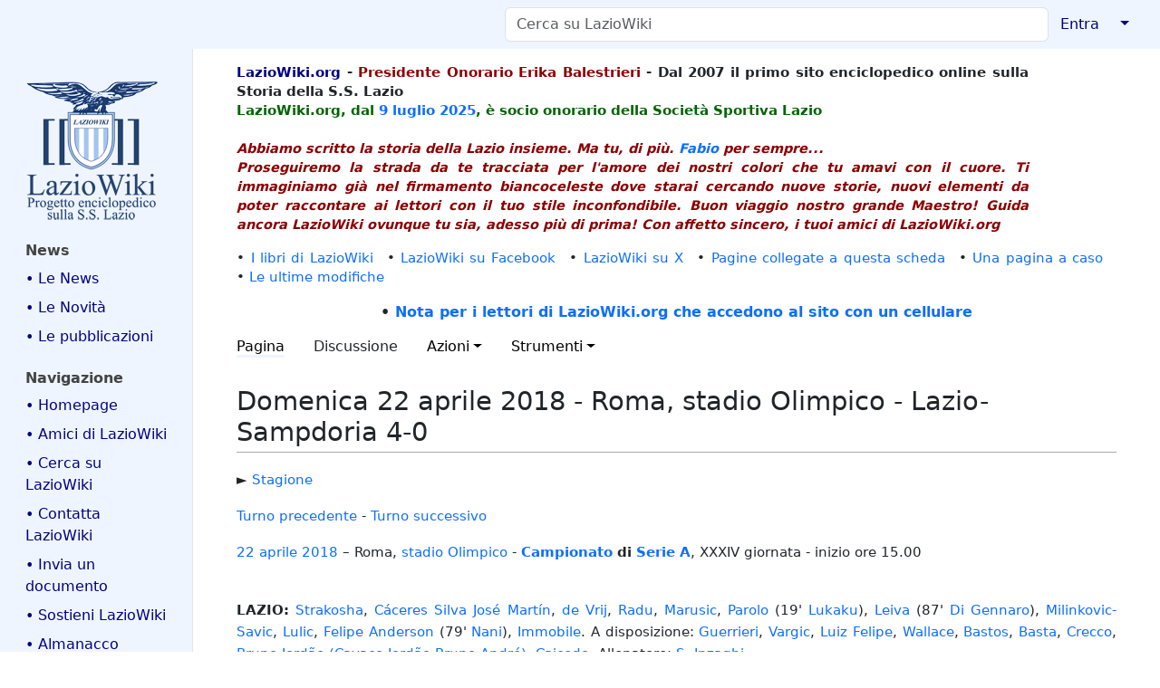

--- FILE ---
content_type: text/html; charset=UTF-8
request_url: https://www.laziowiki.org/wiki/Domenica_22_aprile_2018_-_Roma,_stadio_Olimpico_-_Lazio-Sampdoria_4-0
body_size: 88275
content:
<!DOCTYPE html>
<html class="client-nojs" lang="it" dir="ltr">
<head>
<meta charset="UTF-8">
<title>Domenica 22 aprile 2018 - Roma, stadio Olimpico - Lazio-Sampdoria 4-0 - LazioWiki</title>
<script>document.documentElement.className="client-js";RLCONF={"wgBreakFrames":true,"wgSeparatorTransformTable":[",\t."," \t,"],"wgDigitTransformTable":["",""],"wgDefaultDateFormat":"dmy","wgMonthNames":["","gennaio","febbraio","marzo","aprile","maggio","giugno","luglio","agosto","settembre","ottobre","novembre","dicembre"],"wgRequestId":"f0db95a7fb365c016d5d5b2b","wgCanonicalNamespace":"","wgCanonicalSpecialPageName":false,"wgNamespaceNumber":0,"wgPageName":"Domenica_22_aprile_2018_-_Roma,_stadio_Olimpico_-_Lazio-Sampdoria_4-0","wgTitle":"Domenica 22 aprile 2018 - Roma, stadio Olimpico - Lazio-Sampdoria 4-0","wgCurRevisionId":519289,"wgRevisionId":519289,"wgArticleId":110973,"wgIsArticle":true,"wgIsRedirect":false,"wgAction":"view","wgUserName":null,"wgUserGroups":["*"],"wgCategories":["Incontri","Stagione 2017/18","Incontri Serie A","Sampdoria"],"wgPageViewLanguage":"it","wgPageContentLanguage":"it","wgPageContentModel":"wikitext","wgRelevantPageName":"Domenica_22_aprile_2018_-_Roma,_stadio_Olimpico_-_Lazio-Sampdoria_4-0","wgRelevantArticleId":110973,"wgIsProbablyEditable":false,"wgRelevantPageIsProbablyEditable":false,"wgRestrictionEdit":[],"wgRestrictionMove":[],"simpleBatchUploadMaxFilesPerBatch":{"*":0,"user":10,"sysop":20},"VEForAllToolbarNormal":[{"header":"visualeditor-toolbar-paragraph-format","title":"visualeditor-toolbar-format-tooltip","type":"menu","include":{"group":"format"},"promote":["paragraph"],"demote":["preformatted","blockquote"]},{"header":"visualeditor-toolbar-text-style","title":"visualeditor-toolbar-style-tooltip","include":["bold","italic","moreTextStyle"]},{"include":["link"]},{"header":"visualeditor-toolbar-structure","title":"visualeditor-toolbar-structure","type":"list","icon":"listBullet","include":{"group":"structure"},"demote":["outdent","indent"]},{"header":"visualeditor-toolbar-insert","title":"visualeditor-toolbar-insert","type":"list","icon":"add","label":"","include":["insertTable","specialCharacter","warningblock","preformatted","infoblock","ideablock","dontblock","pinblock"]}],"VEForAllToolbarWide":[{"header":"visualeditor-toolbar-paragraph-format","title":"visualeditor-toolbar-format-tooltip","type":"menu","include":{"group":"format"},"promote":["paragraph"],"demote":["preformatted","blockquote"]},{"header":"visualeditor-toolbar-text-style","title":"visualeditor-toolbar-style-tooltip","include":["bold","italic","moreTextStyle"]},{"include":["link"]},{"header":"visualeditor-toolbar-structure","title":"visualeditor-toolbar-structure","type":"list","icon":"listBullet","include":{"group":"structure"},"demote":["outdent","indent"]},{"header":"visualeditor-toolbar-insert","title":"visualeditor-toolbar-insert","type":"list","icon":"add","label":"","include":["media","insertTable","specialCharacter","warningblock","preformatted","infoblock","ideablock","dontblock","pinblock"]}],"wgCiteReferencePreviewsActive":true,"wgMediaViewerOnClick":true,"wgMediaViewerEnabledByDefault":true,"wgVisualEditor":{"pageLanguageCode":"it","pageLanguageDir":"ltr","pageVariantFallbacks":"it"},"egMapsScriptPath":"/w/extensions/Maps/","egMapsDebugJS":false,"egMapsAvailableServices":["leaflet"],"egMapsLeafletLayersApiKeys":{"MapBox":"","MapQuestOpen":"","Thunderforest":"","GeoportailFrance":""},"wgEditSubmitButtonLabelPublish":false};
RLSTATE={"site.styles":"ready","user.styles":"ready","user":"ready","user.options":"loading","mediawiki.page.gallery.styles":"ready","skins.medik":"ready","ext.embedVideo.styles":"ready","ext.proadmin.skins.styles":"ready","ext.visualEditor.desktopArticleTarget.noscript":"ready"};RLPAGEMODULES=["mediawiki.page.media","site","mediawiki.page.ready","skins.medik.js","ext.veforall.core.desktop","ext.embedVideo.overlay","mmv.bootstrap","ext.sectionAnchors.scripts","ext.visualEditor.desktopArticleTarget.init","ext.visualEditor.targetLoader"];</script>
<script>(RLQ=window.RLQ||[]).push(function(){mw.loader.impl(function(){return["user.options@12s5i",function($,jQuery,require,module){mw.user.tokens.set({"patrolToken":"+\\","watchToken":"+\\","csrfToken":"+\\"});
}];});});</script>
<link rel="stylesheet" href="/w/load.php?lang=it&amp;modules=ext.embedVideo.styles%7Cext.proadmin.skins.styles%7Cext.visualEditor.desktopArticleTarget.noscript%7Cmediawiki.page.gallery.styles%7Cskins.medik&amp;only=styles&amp;skin=medik">
<script async="" src="/w/load.php?lang=it&amp;modules=startup&amp;only=scripts&amp;raw=1&amp;skin=medik"></script>
<meta name="ResourceLoaderDynamicStyles" content="">
<link rel="stylesheet" href="/w/load.php?lang=it&amp;modules=site.styles&amp;only=styles&amp;skin=medik">
<meta name="generator" content="MediaWiki 1.43.6">
<meta name="robots" content="max-image-preview:standard">
<meta name="format-detection" content="telephone=no">
<meta property="og:image" content="https://www.laziowiki.org/w/images/b/b6/22apr2018a.jpg">
<meta property="og:image:width" content="1200">
<meta property="og:image:height" content="675">
<meta property="og:image" content="https://www.laziowiki.org/w/images/thumb/b/b6/22apr2018a.jpg/800px-22apr2018a.jpg">
<meta property="og:image:width" content="800">
<meta property="og:image:height" content="450">
<meta property="og:image" content="https://www.laziowiki.org/w/images/thumb/b/b6/22apr2018a.jpg/640px-22apr2018a.jpg">
<meta property="og:image:width" content="640">
<meta property="og:image:height" content="360">
<meta name="twitter:card" content="summary_large_image">
<meta name="theme-color" content="#eff5ff">
<meta name="viewport" content="width=device-width">
<link rel="apple-touch-icon" href="/w/images/apple-touch-icon.png">
<link rel="icon" href="/w/images/favicon.ico">
<link rel="search" type="application/opensearchdescription+xml" href="/w/rest.php/v1/search" title="LazioWiki (it)">
<link rel="EditURI" type="application/rsd+xml" href="https://www.laziowiki.org/w/api.php?action=rsd">
<link rel="license" href="/wiki/LazioWiki:Copyright">
<link rel="alternate" type="application/atom+xml" title="Feed Atom di LazioWiki" href="/w/index.php?title=Speciale:UltimeModifiche&amp;feed=atom">
<script async src="https://www.googletagmanager.com/gtag/js?id=G-QG6NLGM8SJ"></script>
<script>
  window.dataLayer = window.dataLayer || [];
  function gtag(){dataLayer.push(arguments);}
  gtag('js', new Date());

  gtag('config', 'G-QG6NLGM8SJ');
</script>
<meta property="og:title" content="Domenica 22 aprile 2018 - Roma, stadio Olimpico - Lazio-Sampdoria 4-0">
<meta property="og:site_name" content="LazioWiki">
<meta property="og:url" content="https://www.laziowiki.org/wiki/Domenica_22_aprile_2018_-_Roma,_stadio_Olimpico_-_Lazio-Sampdoria_4-0">
<meta property="article:modified_time" content="2026-01-01T18:23:04Z">
<meta property="article:published_time" content="2026-01-01T18:23:04Z">
<script type="application/ld+json">{"@context":"http:\/\/schema.org","@type":"Article","name":"Domenica 22 aprile 2018 - Roma, stadio Olimpico - Lazio-Sampdoria 4-0 - LazioWiki","headline":"Domenica 22 aprile 2018 - Roma, stadio Olimpico - Lazio-Sampdoria 4-0 - LazioWiki","mainEntityOfPage":"Domenica 22 aprile 2018 - Roma, stadio Olimpico - Lazio-Sampdoria 4-0","identifier":"https:\/\/www.laziowiki.org\/wiki\/Domenica_22_aprile_2018_-_Roma,_stadio_Olimpico_-_Lazio-Sampdoria_4-0","url":"https:\/\/www.laziowiki.org\/wiki\/Domenica_22_aprile_2018_-_Roma,_stadio_Olimpico_-_Lazio-Sampdoria_4-0","dateModified":"2026-01-01T18:23:04Z","datePublished":"2026-01-01T18:23:04Z","image":{"@type":"ImageObject","url":"https:\/\/www.laziowiki.org\/w\/images\/Logo.png"},"author":{"@type":"Organization","name":"LazioWiki","url":"https:\/\/www.laziowiki.org","logo":{"@type":"ImageObject","url":"https:\/\/www.laziowiki.org\/w\/images\/Logo.png","caption":"LazioWiki"}},"publisher":{"@type":"Organization","name":"LazioWiki","url":"https:\/\/www.laziowiki.org","logo":{"@type":"ImageObject","url":"https:\/\/www.laziowiki.org\/w\/images\/Logo.png","caption":"LazioWiki"}},"potentialAction":{"@type":"SearchAction","target":"https:\/\/www.laziowiki.org\/w\/index.php?title=Speciale:Search&search={search_term}","query-input":"required name=search_term"}}</script>
</head>
<body class="mediawiki ltr sitedir-ltr mw-hide-empty-elt ns-0 ns-subject page-Domenica_22_aprile_2018_-_Roma_stadio_Olimpico_-_Lazio-Sampdoria_4-0 rootpage-Domenica_22_aprile_2018_-_Roma_stadio_Olimpico_-_Lazio-Sampdoria_4-0 skin-medik action-view skin--responsive"><style>:root {--medik: #eff5ff;}</style>
<div id="mw-wrapper">

	<!-- navbar -->
	<div id="mw-navbar" role="navigation" class="navbar navbar-expand-lg navbar-light d-flex justify-content-between bg-ws">
		<div id="mw-navbar-left">
			<div id="p-logo" class="mw-portlet" role="banner"><span class="mw-hamb"></span><a id="p-banner" class="mw-wiki-title navbar-brand" href="/wiki/Pagina_principale" title="Visita la pagina principale"><span class="mw-desktop-sitename">LazioWiki</span> <span class="mw-mobile-sitename">LazioWiki</span></a></div>
		</div>
		<div class="dropdown" id="mw-navbar-right">
			<form action="/w/index.php" role="search" class="mw-portlet form-inline my-lg-0" id="p-search"><input type="hidden" value="Speciale:Ricerca" name="title"><h3 hidden=""><label for="searchInput">Ricerca</label></h3><input type="search" name="search" placeholder="Cerca su LazioWiki" aria-label="Cerca su LazioWiki" autocapitalize="sentences" title="Cerca in LazioWiki [f]" accesskey="f" id="searchInput" class="form-control mr-sm-2"><input class="searchButton btn btn-outline-dark my-2 my-sm-0" type="submit" name="go" title="Vai a una pagina con il titolo indicato, se esiste" hidden="" id="searchGoButton" value="Vai"></form><div id="user-tools" class="btn-group"><div class="profile-icon"></div><a href="/w/index.php?title=Speciale:Entra&amp;returnto=Domenica+22+aprile+2018+-+Roma%2C+stadio+Olimpico+-+Lazio-Sampdoria+4-0"><button class="btn btn-link" type="submit">Entra</button></a><button class="btn btn-link dropdown-toggle dropdown-toggle-split" type="button" data-bs-toggle="dropdown" aria-haspopup="true" aria-expanded="false"><span class="visually-hidden">&darr;</span></button><div class="dropdown-menu dropdown-menu-end"><div role="navigation" id="p-personal" title="Menu utente" aria-labelledby="p-personal-label" class="mw-portlet"><a id="p-personal-label" lang="it" dir="ltr" class="nav-link disabled" href="#" role="button">Strumenti personali</a><div class="mw-portlet-body"><ul lang="it" dir="ltr"><li id="pt-login" class="mw-list-item"><a href="/w/index.php?title=Speciale:Entra&amp;returnto=Domenica+22+aprile+2018+-+Roma%2C+stadio+Olimpico+-+Lazio-Sampdoria+4-0" title="Si consiglia di effettuare l&#039;accesso, anche se non è obbligatorio [o]" accesskey="o">entra</a></li></ul></div></div></div></div>
		</div>
	</div>

	<!-- sidebar and main content wrapper -->
	<div class="container-fluid" id="mw-main-container">
		<div class="row">

			<!-- navigation sidebar -->
			<div id="mw-navigation" role="navigation" class="col-12 col-md-3 col-xl-2">
				<nav class="nav flex-column d-md-block">
					<h2>
						Menu di navigazione
					</h2>
					<div id="site-navigation">
						<div class="mw-wiki-navigation-logo"><a class="mw-wiki-logo" style="" href="/wiki/Pagina_principale"></a></div><div role="navigation" id="p-News" aria-labelledby="p-News-label" class="mw-portlet"><a id="p-News-label" lang="it" dir="ltr" class="nav-link disabled" href="#" role="button">News</a><div class="mw-portlet-body"><ul lang="it" dir="ltr"><li id="n-•-Le-News" class="mw-list-item"><a href="/wiki/News" class="nav-link">• Le News</a></li><li id="n-•-Le-Novità" class="mw-list-item"><a href="/wiki/Novit%C3%A0" class="nav-link">• Le Novità</a></li><li id="n-•-Le-pubblicazioni" class="mw-list-item"><a href="/wiki/Le_pubblicazioni_di_LazioWiki" class="nav-link">• Le pubblicazioni</a></li></ul></div></div><div role="navigation" id="p-navigation" aria-labelledby="p-navigation-label" class="mw-portlet"><a id="p-navigation-label" lang="it" dir="ltr" class="nav-link disabled" href="#" role="button">Navigazione</a><div class="mw-portlet-body"><ul lang="it" dir="ltr"><li id="n-•-Homepage" class="mw-list-item"><a href="/wiki/Pagina_principale" class="nav-link">• Homepage</a></li><li id="n-•-Amici-di-LazioWiki" class="mw-list-item"><a href="/wiki/Gli_amici_di_LazioWiki" class="nav-link">• Amici di LazioWiki</a></li><li id="n-•-Cerca-su-LazioWiki" class="mw-list-item"><a href="/wiki/Pagina_di_ricerca" class="nav-link">• Cerca su LazioWiki</a></li><li id="n-•-Contatta-LazioWiki" class="mw-list-item"><a href="/wiki/Contatti" class="nav-link">• Contatta LazioWiki</a></li><li id="n-•-Invia-un-documento" class="mw-list-item"><a href="/wiki/Memorabilia" class="nav-link">• Invia un documento</a></li><li id="n-•-Sostieni-LazioWiki" class="mw-list-item"><a href="/wiki/Sostieni_LazioWiki" class="nav-link">• Sostieni LazioWiki</a></li><li id="n-•-Almanacco" class="mw-list-item"><a href="/wiki/Almanacco" class="nav-link">• Almanacco</a></li><li id="n-•-Articolo-del-giorno" class="mw-list-item"><a href="/wiki/Articolo_del_giorno" class="nav-link">• Articolo del giorno</a></li><li id="n-•-Avversarie" class="mw-list-item"><a href="/wiki/Avversarie" class="nav-link">• Avversarie</a></li><li id="n-•-Avversarie-stagione" class="mw-list-item"><a href="/wiki/Categoria:Avversarie_stagionali" class="nav-link">• Avversarie stagione</a></li><li id="n-•-Biografie" class="mw-list-item"><a href="/wiki/Portale:Biografie" class="nav-link">• Biografie</a></li><li id="n-•-Calendario" class="mw-list-item"><a href="/wiki/Categoria:Giorni_dell%27anno" class="nav-link">• Calendario</a></li><li id="n-•-Campi-di-gioco" class="mw-list-item"><a href="/wiki/Categoria:Campi_da_Gioco" class="nav-link">• Campi di gioco</a></li><li id="n-•-Competizioni" class="mw-list-item"><a href="/wiki/Portale:Competizioni" class="nav-link">• Competizioni</a></li><li id="n-•-Cronaca" class="mw-list-item"><a href="/wiki/Categoria:Cronaca" class="nav-link">• Cronaca</a></li><li id="n-•-Editoria---Media" class="mw-list-item"><a href="/wiki/Categoria:Editoria" class="nav-link">• Editoria - Media</a></li><li id="n-•-Eventi-giornalieri" class="mw-list-item"><a href="/wiki/Eventi_giornalieri" class="nav-link">• Eventi giornalieri</a></li><li id="n-•-Eventi-annuali" class="mw-list-item"><a href="/wiki/Eventi_annuali" class="nav-link">• Eventi annuali</a></li><li id="n-•-Fondo-Renzo-Nostini" class="mw-list-item"><a href="/wiki/Fondo_Renzo_Nostini" class="nav-link">• Fondo Renzo Nostini</a></li><li id="n-•-Figurine-S.S.-Lazio" class="mw-list-item"><a href="/wiki/Le_figurine_e_la_S.S._Lazio" class="nav-link">• Figurine S.S. Lazio</a></li><li id="n-•-Fondatori-S.P.-Lazio" class="mw-list-item"><a href="/wiki/I_soci_fondatori_della_Societ%C3%A0_Podistica_Lazio_1900" class="nav-link">• Fondatori S.P. Lazio</a></li><li id="n-•-Foto-squadra" class="mw-list-item"><a href="/wiki/Foto_della_squadra_dalla_fondazione_ad_oggi" class="nav-link">• Foto squadra</a></li><li id="n-•-Galleria-immagini" class="mw-list-item"><a href="/wiki/Categoria:Galleria_Immagini" class="nav-link">• Galleria immagini</a></li><li id="n-•-Giovanili" class="mw-list-item"><a href="/wiki/Categoria:Giovanili" class="nav-link">• Giovanili</a></li><li id="n-•-Immagini-stagione" class="mw-list-item"><a href="/wiki/Galleria_immagini_stagionali" class="nav-link">• Immagini stagione</a></li><li id="n-•-Incontri" class="mw-list-item"><a href="/wiki/Categoria:Incontri" class="nav-link">• Incontri</a></li><li id="n-•-LazioWiki-sui-Media" class="mw-list-item"><a href="/wiki/LazioWiki_sui_Media" class="nav-link">• LazioWiki sui Media</a></li><li id="n-•-Luoghi" class="mw-list-item"><a href="/wiki/Categoria:Luoghi" class="nav-link">• Luoghi</a></li><li id="n-•-Olimpicus:-i-racconti" class="mw-list-item"><a href="/wiki/Categoria:I_racconti_di_Olimpicus" class="nav-link">• Olimpicus: i racconti</a></li><li id="n-•-Palmares" class="mw-list-item"><a href="/wiki/Portale:Palmares" class="nav-link">• Palmares</a></li><li id="n-•-Polisportiva" class="mw-list-item"><a href="/wiki/Categoria:Sezioni_Polisportiva" class="nav-link">• Polisportiva</a></li><li id="n-•-Presenze-e-gol" class="mw-list-item"><a href="/wiki/Categoria:Presenze_e_gol" class="nav-link">• Presenze e gol</a></li><li id="n-•-Rassegna-Stampa" class="mw-list-item"><a href="/wiki/Categoria:Rassegna_stampa" class="nav-link">• Rassegna Stampa</a></li><li id="n-•-Sedi" class="mw-list-item"><a href="/wiki/Categoria:Sedi" class="nav-link">• Sedi</a></li><li id="n-•-Stagioni-sportive" class="mw-list-item"><a href="/wiki/Portale:Stagioni_sportive" class="nav-link">• Stagioni sportive</a></li><li id="n-•-Statistiche" class="mw-list-item"><a href="/wiki/Categoria:Statistiche" class="nav-link">• Statistiche</a></li><li id="n-•-Storia-Campionati" class="mw-list-item"><a href="/wiki/Categoria:Storia_dei_campionati" class="nav-link">• Storia Campionati</a></li><li id="n-•-Storia-Stagioni" class="mw-list-item"><a href="/wiki/Categoria:Storia_delle_Stagioni_calcistiche" class="nav-link">• Storia Stagioni</a></li><li id="n-•-Una-pagina-a-caso" class="mw-list-item"><a href="/wiki/Speciale:PaginaCasuale" class="nav-link">• Una pagina a caso</a></li></ul></div></div><div role="navigation" id="p-Speciali" aria-labelledby="p-Speciali-label" class="mw-portlet"><a id="p-Speciali-label" lang="it" dir="ltr" class="nav-link disabled" href="#" role="button">Speciali</a><div class="mw-portlet-body"><ul lang="it" dir="ltr"><li id="n-•-Categorie" class="mw-list-item"><a href="/wiki/Speciale:Categorie" class="nav-link">• Categorie</a></li><li id="n-•-Nuove-pagine" class="mw-list-item"><a href="/wiki/Speciale:PaginePi%C3%B9Recenti" class="nav-link">• Nuove pagine</a></li><li id="n-•-Ultimi-file-caricati" class="mw-list-item"><a href="/wiki/Speciale:ImmaginiRecenti" class="nav-link">• Ultimi file caricati</a></li><li id="n-•-Ultime-modifiche" class="mw-list-item"><a href="/wiki/Speciale:UltimeModifiche" class="nav-link">• Ultime modifiche</a></li></ul></div></div><div role="navigation" id="p-_" aria-labelledby="p-_-label" class="mw-portlet"><a id="p-_-label" lang="it" dir="ltr" class="nav-link disabled" href="#" role="button">	</a><div class="mw-portlet-body"><ul lang="it" dir="ltr"><li id="n-•-LazioWiki-Forum" class="mw-list-item"><a href="https://lwforum.devpandora2.it" class="nav-link">• LazioWiki Forum</a></li><li id="n-•-Siti-amici" class="mw-list-item"><a href="/wiki/Siti_amici" class="nav-link">• Siti amici</a></li><li id="n-•-myLazioWiki" class="mw-list-item"><a href="/wiki/MyLazioWiki" class="nav-link">• myLazioWiki</a></li><li id="n-•-Farfallina-e-Valerio" class="mw-list-item"><a href="/wiki/Farfallina_e_Valerio" class="nav-link">• Farfallina e Valerio</a></li><li id="n-•-Albo-Contribuzioni" class="mw-list-item"><a href="/wiki/Albo_delle_contribuzioni" class="nav-link">• Albo Contribuzioni</a></li><li id="n-•-Albo-Donazioni" class="mw-list-item"><a href="/wiki/Albo_d%27Oro_delle_donazioni_e_ringraziamenti" class="nav-link">• Albo Donazioni</a></li><li id="n-•-Pagine-di-aiuto" class="mw-list-item"><a href="https://www.mediawiki.org/wiki/Special:MyLanguage/Help:Contents" class="nav-link">• Pagine di aiuto</a></li><li id="n-•-BatchUpload" class="mw-list-item"><a href="/wiki/Speciale:BatchUpload" class="nav-link">• BatchUpload</a></li></ul></div></div>
					</div>
				</nav>
			</div>

			<!-- main content -->
			<div class="col-12 col-md-9 col-xl-10 py-md-3 px-md-5">
				<div id="siteNotice"><div id="localNotice" data-nosnippet=""><div class="sitenotice" lang="it" dir="ltr"><div id="Intestazione" style="float: left; width: 90%; text-align: left; font-weight: bold;">
<p><span style="color:navy">LazioWiki.org</span> - <span style="color: darkred">Presidente Onorario Erika Balestrieri</span> - Dal 2007 il primo sito enciclopedico online sulla Storia della S.S. Lazio
<br />
<span style="color:darkgreen"> LazioWiki.org, dal <a href="/wiki/9_luglio" title="9 luglio">9 luglio</a> <a href="/wiki/2025" title="2025">2025</a>, è socio onorario della Società Sportiva Lazio </span>
<br /> <br />
<span style="color:darkred"> <i>Abbiamo scritto la storia della Lazio insieme. Ma tu, di più. <a href="/wiki/Bellisario_Fabio" title="Bellisario Fabio">Fabio</a> per sempre...</i> <br />
<i>Proseguiremo la strada da te tracciata per l'amore dei nostri colori che tu amavi con il cuore. Ti immaginiamo già nel firmamento biancoceleste dove starai cercando nuove storie, nuovi elementi da poter raccontare ai lettori con il tuo stile inconfondibile. Buon viaggio nostro grande Maestro! Guida ancora LazioWiki ovunque tu sia, adesso più di prima! Con affetto sincero, i tuoi amici di LazioWiki.org</i> </span>
</p>
</div>
<p><br />
</p>
<div style="clear: both;"></div>
<div>
<p>•&#160;<a href="/wiki/I_libri_di_LazioWiki" title="I libri di LazioWiki">I libri di LazioWiki</a>&#8195;•&#160;<a class="external text" href="https://www.facebook.com/Laziowiki.org">LazioWiki su Facebook</a>&#8195;•&#160;<a class="external text" href="https://x.com/LazioWiki">LazioWiki su X</a>&#8195;•&#160;<a href="/wiki/Speciale:PuntanoQui/I_libri_di_LazioWiki" title="Speciale:PuntanoQui/I libri di LazioWiki">Pagine collegate a questa scheda</a>&#8195;•&#160;<a href="/wiki/Speciale:PaginaCasuale" title="Speciale:PaginaCasuale">Una pagina a caso</a>&#8195;•&#160;<a href="/wiki/Speciale:UltimeModifiche" title="Speciale:UltimeModifiche">Le ultime modifiche</a>
</p>
<center> <b>• <a href="/wiki/Navigazione_con_cellulari" title="Navigazione con cellulari">Nota per i lettori di LazioWiki.org che accedono al sito con un cellulare</a></b></center>
</div></div></div></div>
				
				<aside><div class="d-flex flex-row"><div role="navigation" id="p-namespaces" aria-labelledby="p-namespaces-label" class="mw-portlet"><a id="p-namespaces-label" lang="it" dir="ltr" class="nav-link disabled" href="#" role="button">Namespace</a><div class="mw-portlet-body"><div lang="it" dir="ltr"><span id="ca-nstab-main" class="selected mw-list-item"><a href="/wiki/Domenica_22_aprile_2018_-_Roma,_stadio_Olimpico_-_Lazio-Sampdoria_4-0" title="Vedi la voce [c]" accesskey="c">Pagina</a></span><span id="ca-talk" class="new mw-list-item"><a href="/w/index.php?title=Discussione:Domenica_22_aprile_2018_-_Roma,_stadio_Olimpico_-_Lazio-Sampdoria_4-0&amp;action=edit&amp;redlink=1" rel="discussion" class="new" title="Vedi le discussioni relative a questa pagina (la pagina non esiste) [t]" accesskey="t">Discussione</a></span></div></div></div><div class="dropdown"><a class="dropdown-toggle" role="button" data-bs-toggle="dropdown" data-bs-display="static" aria-haspopup="true" aria-expanded="false">Azioni</a><div class="dropdown-menu dropdown-menu-end"><div role="navigation" id="p-views" aria-labelledby="p-views-label" class="mw-portlet"><a id="p-views-label" lang="it" dir="ltr" class="nav-link disabled" href="#" role="button">Visite</a><div class="mw-portlet-body"><ul lang="it" dir="ltr"><li id="ca-view" class="selected mw-list-item"><a href="/wiki/Domenica_22_aprile_2018_-_Roma,_stadio_Olimpico_-_Lazio-Sampdoria_4-0" class="dropdown-item">Leggi</a></li><li id="ca-viewsource" class="mw-list-item"><a href="/w/index.php?title=Domenica_22_aprile_2018_-_Roma,_stadio_Olimpico_-_Lazio-Sampdoria_4-0&amp;action=edit" class="dropdown-item" title="Questa pagina è protetta, ma puoi vedere il suo codice sorgente [e]" accesskey="e">Visualizza sorgente</a></li><li id="ca-history" class="mw-list-item"><a href="/w/index.php?title=Domenica_22_aprile_2018_-_Roma,_stadio_Olimpico_-_Lazio-Sampdoria_4-0&amp;action=history" class="dropdown-item" title="Versioni precedenti di questa pagina [h]" accesskey="h">Cronologia</a></li></ul></div></div></div></div><div class="dropdown"><a class="dropdown-toggle" role="button" data-bs-toggle="dropdown" data-bs-display="static" aria-haspopup="true" aria-expanded="false">Strumenti</a><div class="dropdown-menu dropdown-menu-end"><div role="navigation" id="p-tb" aria-labelledby="p-tb-label" class="mw-portlet"><a id="p-tb-label" lang="it" dir="ltr" class="nav-link disabled" href="#" role="button">Strumenti</a><div class="mw-portlet-body"><ul lang="it" dir="ltr"><li id="t-whatlinkshere" class="mw-list-item"><a href="/wiki/Speciale:PuntanoQui/Domenica_22_aprile_2018_-_Roma,_stadio_Olimpico_-_Lazio-Sampdoria_4-0" class="dropdown-item" title="Elenco di tutte le pagine che sono collegate a questa [j]" accesskey="j">Puntano qui</a></li><li id="t-recentchangeslinked" class="mw-list-item"><a href="/wiki/Speciale:ModificheCorrelate/Domenica_22_aprile_2018_-_Roma,_stadio_Olimpico_-_Lazio-Sampdoria_4-0" rel="nofollow" class="dropdown-item" title="Elenco delle ultime modifiche alle pagine collegate a questa [k]" accesskey="k">Modifiche correlate</a></li><li id="t-specialpages" class="mw-list-item"><a href="/wiki/Speciale:PagineSpeciali" class="dropdown-item" title="Elenco di tutte le pagine speciali [q]" accesskey="q">Pagine speciali</a></li><li id="t-print" class="mw-list-item"><a href="javascript:print();" rel="alternate" class="dropdown-item" title="Versione stampabile di questa pagina [p]" accesskey="p">Versione stampabile</a></li><li id="t-permalink" class="mw-list-item"><a href="/w/index.php?title=Domenica_22_aprile_2018_-_Roma,_stadio_Olimpico_-_Lazio-Sampdoria_4-0&amp;oldid=519289" class="dropdown-item" title="Collegamento permanente a questa versione di questa pagina">Link permanente</a></li><li id="t-info" class="mw-list-item"><a href="/w/index.php?title=Domenica_22_aprile_2018_-_Roma,_stadio_Olimpico_-_Lazio-Sampdoria_4-0&amp;action=info" class="dropdown-item" title="Ulteriori informazioni su questa pagina">Informazioni pagina</a></li><li id="t-cite" class="mw-list-item"><a href="/w/index.php?title=Speciale:Cita&amp;page=Domenica_22_aprile_2018_-_Roma%2C_stadio_Olimpico_-_Lazio-Sampdoria_4-0&amp;id=519289&amp;wpFormIdentifier=titleform" class="dropdown-item" title="Informazioni su come citare questa pagina">Cita questa pagina</a></li></ul></div></div></div></div></div></aside>
				<div class="mw-body" id="content" style="font-size: ;" role="main">
					<div class="mw-indicators">
</div>

					<h1 id="firstHeading" class="firstHeading" lang=""><span class="mw-page-title-main">Domenica 22 aprile 2018 - Roma, stadio Olimpico - Lazio-Sampdoria 4-0</span></h1>
					<div id="siteSub">Da LazioWiki.</div>
					<div class="mw-body-content" id="bodyContent">
							<div id="contentSub">
								<p><div id="mw-content-subtitle"></div></p>
								<p></p>
							</div>
							<div id="mw-content-text" class="mw-body-content"><div class="mw-content-ltr mw-parser-output" lang="it" dir="ltr"><p>► <a href="/wiki/2017/18" title="2017/18">Stagione</a>
</p><p><a href="/wiki/Mercoled%C3%AC_18_aprile_2018_-_Firenze,_stadio_Artemio_Franchi_-_Fiorentina-Lazio_3-4" title="Mercoledì 18 aprile 2018 - Firenze, stadio Artemio Franchi - Fiorentina-Lazio 3-4">Turno precedente</a> - <a href="/wiki/Domenica_29_aprile_2018_-_Torino,_stadio_Olimpico_-_Torino-Lazio_0-1" title="Domenica 29 aprile 2018 - Torino, stadio Olimpico - Torino-Lazio 0-1">Turno successivo</a>
</p><p><a href="/wiki/22_aprile" title="22 aprile">22 aprile</a>&#32;<a href="/wiki/2018" title="2018">2018</a> – Roma, <a href="/wiki/Olimpico" title="Olimpico">stadio Olimpico</a> - <b><a href="/wiki/Campionato" title="Campionato">Campionato</a> di <a href="/wiki/Serie_A" title="Serie A">Serie A</a></b>, XXXIV giornata - inizio ore 15.00
</p><p><br />
<b>LAZIO:</b> <a href="/wiki/Strakosha_Thomas" title="Strakosha Thomas">Strakosha</a>, <a href="/wiki/Caceres" class="mw-redirect" title="Caceres">Cáceres Silva José Martín</a>, <a href="/wiki/De_Vrij_Stefan" title="De Vrij Stefan">de Vrij</a>, <a href="/wiki/Radu_Stefan_Daniel" title="Radu Stefan Daniel">Radu</a>, <a href="/wiki/Maru%C5%A1i%C4%87_Adam" title="Marušić Adam">Marusic</a>, <a href="/wiki/Parolo_Marco" title="Parolo Marco">Parolo</a> (19' <a href="/wiki/Lukaku_Menama_Mokelenge_Jordan_Zacharie" title="Lukaku Menama Mokelenge Jordan Zacharie">Lukaku</a>), <a href="/wiki/Leiva_Pezzini_Lucas" title="Leiva Pezzini Lucas">Leiva</a> (87' <a href="/wiki/Di_Gennaro_Davide" title="Di Gennaro Davide">Di Gennaro</a>), <a href="/wiki/Milinkovic" class="mw-redirect" title="Milinkovic">Milinkovic-Savic</a>, <a href="/wiki/Lulic_Senad" title="Lulic Senad">Lulic</a>, <a href="/wiki/Felipe_Anderson_(Pereira_Gomes_Felipe_Anderson)" title="Felipe Anderson (Pereira Gomes Felipe Anderson)">Felipe Anderson</a> (79' <a href="/wiki/Nani_(Almeida_da_Cunha_Lu%C3%ACs_Carlos)" title="Nani (Almeida da Cunha Luìs Carlos)">Nani</a>), <a href="/wiki/Immobile_Ciro" title="Immobile Ciro">Immobile</a>. A disposizione: <a href="/wiki/Guerrieri_Guido" title="Guerrieri Guido">Guerrieri</a>, <a href="/wiki/Vargi%C4%87_Ivan" title="Vargić Ivan">Vargic</a>, <a href="/wiki/Ramos_Marchi_Luiz_Felipe" title="Ramos Marchi Luiz Felipe">Luiz Felipe</a>, <a href="/wiki/Wallace_(Fortuna_Dos_Santos_Wallace)" title="Wallace (Fortuna Dos Santos Wallace)">Wallace</a>, <a href="/wiki/Bastos_(Quissanga_Bartolomeu_Jacinto)" title="Bastos (Quissanga Bartolomeu Jacinto)">Bastos</a>, <a href="/wiki/Basta_Dusan" class="mw-redirect" title="Basta Dusan">Basta</a>, <a href="/wiki/Crecco_Luca" title="Crecco Luca">Crecco</a>, <a href="/wiki/Jordao" class="mw-redirect" title="Jordao">Bruno Jordão (Cavaco Jordão Bruno André)</a>, <a href="/wiki/Caicedo_Corozo_Felipe_Salvador" title="Caicedo Corozo Felipe Salvador">Caicedo</a>. Allenatore: <a href="/wiki/Inzaghi_(II)_Simone" title="Inzaghi (II) Simone">S. Inzaghi</a>.
</p><p><b>SAMPDORIA:</b> Viviano, Bereszynski, Andersen, Ferrari, Strinic, Barreto, Torreira, Praet (53' Kownacki), Ramirez (66' Linetty), Caprari, Zapata (60' Quagliarella). A disposizione: Belec, Tozzo, Silvestre, Regini, Sala, Verre, Capezzi, Alvarez. Allenatore: Giampaolo.
</p><p><b>Arbitro:</b> Sig. Orsato (Schio - VI) - Assistenti Sigg. Di Fiore e Manganelli - Quarto uomo Sig. Manganiello - V.A.R. Sig. Pairetto - A.V.A.R. Sig. Ranghetti.
</p><p><b>Marcatori:</b> 32' <a href="/wiki/Milinkovic" class="mw-redirect" title="Milinkovic">Milinkovic-Savic</a>, 43' <a href="/wiki/De_Vrij_Stefan" title="De Vrij Stefan">de Vrij</a>, 85' <a href="/wiki/Immobile_Ciro" title="Immobile Ciro">Immobile</a>, 88' <a href="/wiki/Immobile_Ciro" title="Immobile Ciro">Immobile</a>.
</p><p><b>Note:</b> ammonito al 24' <a href="/wiki/Leiva_Pezzini_Lucas" title="Leiva Pezzini Lucas">Leiva</a>, al 25' Praet, al 67' Torreira tutti per gioco falloso. Angoli: 8-4. Recuperi: 1' p.t., 0' s.t.
</p><p><b>Spettatori:</b> 40.000 circa.
</p><p><br />
</p>
<figure class="mw-halign-left" typeof="mw:File/Thumb"><a href="/wiki/File:22apr2018a.jpg" class="mw-file-description"><img src="/w/images/thumb/b/b6/22apr2018a.jpg/200px-22apr2018a.jpg" decoding="async" loading="lazy" width="200" height="113" class="mw-file-element" srcset="/w/images/thumb/b/b6/22apr2018a.jpg/300px-22apr2018a.jpg 1.5x, /w/images/thumb/b/b6/22apr2018a.jpg/400px-22apr2018a.jpg 2x" data-file-width="1146" data-file-height="645" /></a><figcaption>Luis Nani e Ciro Immobile <br /> Foto Fotonotizia</figcaption></figure>
<figure class="mw-halign-right" typeof="mw:File/Thumb"><a href="/wiki/File:22apr2018b.jpg" class="mw-file-description"><img src="/w/images/thumb/6/67/22apr2018b.jpg/200px-22apr2018b.jpg" decoding="async" loading="lazy" width="200" height="133" class="mw-file-element" srcset="/w/images/thumb/6/67/22apr2018b.jpg/300px-22apr2018b.jpg 1.5x, /w/images/thumb/6/67/22apr2018b.jpg/400px-22apr2018b.jpg 2x" data-file-width="960" data-file-height="638" /></a><figcaption>Ciro Immobile segna la rete del 3-0 Foto sslazio.it</figcaption></figure>
<figure class="mw-halign-left" typeof="mw:File/Thumb"><a href="/wiki/File:22apr2018c.jpg" class="mw-file-description"><img src="/w/images/thumb/1/17/22apr2018c.jpg/200px-22apr2018c.jpg" decoding="async" loading="lazy" width="200" height="145" class="mw-file-element" srcset="/w/images/thumb/1/17/22apr2018c.jpg/300px-22apr2018c.jpg 1.5x, /w/images/thumb/1/17/22apr2018c.jpg/400px-22apr2018c.jpg 2x" data-file-width="960" data-file-height="694" /></a><figcaption>La rete di Stefan de Vrij <br /> Foto sslazio.it</figcaption></figure>
<figure class="mw-halign-right" typeof="mw:File/Thumb"><a href="/wiki/File:22apr2018d.jpg" class="mw-file-description"><img src="/w/images/thumb/f/fa/22apr2018d.jpg/200px-22apr2018d.jpg" decoding="async" loading="lazy" width="200" height="133" class="mw-file-element" srcset="/w/images/thumb/f/fa/22apr2018d.jpg/300px-22apr2018d.jpg 1.5x, /w/images/thumb/f/fa/22apr2018d.jpg/400px-22apr2018d.jpg 2x" data-file-width="960" data-file-height="638" /></a><figcaption>Felipe Anderson in azione <br /> Foto sslazio.it</figcaption></figure>
<figure class="mw-halign-left" typeof="mw:File/Thumb"><a href="/wiki/File:22apr2018e.jpg" class="mw-file-description"><img src="/w/images/thumb/2/2b/22apr2018e.jpg/200px-22apr2018e.jpg" decoding="async" loading="lazy" width="200" height="133" class="mw-file-element" srcset="/w/images/thumb/2/2b/22apr2018e.jpg/300px-22apr2018e.jpg 1.5x, /w/images/thumb/2/2b/22apr2018e.jpg/400px-22apr2018e.jpg 2x" data-file-width="960" data-file-height="638" /></a><figcaption>Martin Caceres <br /> Foto sslazio.it</figcaption></figure>
<figure class="mw-halign-right" typeof="mw:File/Thumb"><a href="/wiki/File:22apr2018f.jpg" class="mw-file-description"><img src="/w/images/thumb/0/04/22apr2018f.jpg/200px-22apr2018f.jpg" decoding="async" loading="lazy" width="200" height="133" class="mw-file-element" srcset="/w/images/thumb/0/04/22apr2018f.jpg/300px-22apr2018f.jpg 1.5x, /w/images/thumb/0/04/22apr2018f.jpg/400px-22apr2018f.jpg 2x" data-file-width="960" data-file-height="638" /></a><figcaption>Palla contesa a due <br /> Foto sslazio.it</figcaption></figure>
<figure class="mw-halign-left" typeof="mw:File/Thumb"><a href="/wiki/File:22apr2018g.jpg" class="mw-file-description"><img src="/w/images/thumb/c/ca/22apr2018g.jpg/200px-22apr2018g.jpg" decoding="async" loading="lazy" width="200" height="133" class="mw-file-element" srcset="/w/images/thumb/c/ca/22apr2018g.jpg/300px-22apr2018g.jpg 1.5x, /w/images/thumb/c/ca/22apr2018g.jpg/400px-22apr2018g.jpg 2x" data-file-width="960" data-file-height="638" /></a><figcaption>Sergej Milinkovic-Savic <br /> Foto sslazio.it</figcaption></figure>
<figure class="mw-halign-right" typeof="mw:File/Thumb"><a href="/wiki/File:22apr2018h.jpg" class="mw-file-description"><img src="/w/images/thumb/c/cc/22apr2018h.jpg/200px-22apr2018h.jpg" decoding="async" loading="lazy" width="200" height="133" class="mw-file-element" srcset="/w/images/thumb/c/cc/22apr2018h.jpg/300px-22apr2018h.jpg 1.5x, /w/images/thumb/c/cc/22apr2018h.jpg/400px-22apr2018h.jpg 2x" data-file-width="960" data-file-height="638" /></a><figcaption>Il tocco vincente di Ciro Immobile per la rete del definitivo 4-0 <br /> Foto sslazio.it</figcaption></figure>
<figure class="mw-halign-left" typeof="mw:File/Thumb"><a href="/wiki/File:22apr2018i.jpg" class="mw-file-description"><img src="/w/images/thumb/f/fe/22apr2018i.jpg/200px-22apr2018i.jpg" decoding="async" loading="lazy" width="200" height="133" class="mw-file-element" srcset="/w/images/thumb/f/fe/22apr2018i.jpg/300px-22apr2018i.jpg 1.5x, /w/images/thumb/f/fe/22apr2018i.jpg/400px-22apr2018i.jpg 2x" data-file-width="960" data-file-height="638" /></a><figcaption>Un momento della gara <br /> Foto sslazio.it</figcaption></figure>
<figure class="mw-halign-right" typeof="mw:File/Thumb"><a href="/wiki/File:22apr2018l.jpg" class="mw-file-description"><img src="/w/images/thumb/5/5c/22apr2018l.jpg/200px-22apr2018l.jpg" decoding="async" loading="lazy" width="200" height="133" class="mw-file-element" srcset="/w/images/thumb/5/5c/22apr2018l.jpg/300px-22apr2018l.jpg 1.5x, /w/images/thumb/5/5c/22apr2018l.jpg/400px-22apr2018l.jpg 2x" data-file-width="960" data-file-height="638" /></a><figcaption>Esultanza biancoceleste <br /> Foto sslazio.it</figcaption></figure>
<figure class="mw-halign-left" typeof="mw:File/Thumb"><a href="/wiki/File:22apr2018bigl.jpg" class="mw-file-description"><img src="/w/images/thumb/8/83/22apr2018bigl.jpg/200px-22apr2018bigl.jpg" decoding="async" loading="lazy" width="200" height="116" class="mw-file-element" srcset="/w/images/thumb/8/83/22apr2018bigl.jpg/300px-22apr2018bigl.jpg 1.5x, /w/images/thumb/8/83/22apr2018bigl.jpg/400px-22apr2018bigl.jpg 2x" data-file-width="1327" data-file-height="769" /></a><figcaption>Il biglietto della gara</figcaption></figure>
<p> ► <a href="#Convocati"> I calciatori convocati per la partita odierna </a> 
</p><p>► <a href="/wiki/La_Gazzetta_dello_Sport" title="La Gazzetta dello Sport">La Gazzetta dello Sport</a> titola: "Lazio e <a href="/wiki/Immobile_Ciro" title="Immobile Ciro">Immobile</a>. Lo show è servito. E per <a href="/wiki/Inzaghi_(II)_Simone" title="Inzaghi (II) Simone">Inzaghi</a> è già Europa. Biancocelesti a valanga sulla <a href="/wiki/Sampdoria" title="Sampdoria">Samp</a>: sicuro almeno il 6° posto, ma il sogno è la <a href="/wiki/Champions_League" class="mw-redirect" title="Champions League">Champions</a>".
</p><p>Continua la "rosea":
Altro giro, altra goleada. E altri tre punti che rendono sempre più realizzabile il sogno <a href="/wiki/Champions_League" class="mw-redirect" title="Champions League">Champions</a>. E che, nel frattempo, mettono già al sicuro la partecipazione (quantomeno) alla prossima <a href="/wiki/Europa_League" title="Europa League">Europa League</a>. Un traguardo che, a inizio stagione, era considerato come un obiettivo (quasi) massimo e che ora invece viene tagliato nell’indifferenza. Perché la possibilità di approdare nell’Europa che conta è lì a portata di mano e ormai conta solo quello. <a href="/wiki/Inzaghi_(II)_Simone" title="Inzaghi (II) Simone">Inzaghi</a> non sa ancora se riuscirà a far sentire di nuovo alla sua gente la musichetta della <a href="/wiki/Champions_League" class="mw-redirect" title="Champions League">Champions</a> che nell’<a href="/wiki/Olimpico" title="Olimpico">Olimpico</a> laziale, per la fase a gironi, non si ascolta da oltre dieci anni. Ma intanto un grande risultato l’ha già ottenuto. Quello di aver riportato entusiasmo e orgoglio nell’ambiente laziale. Lo ha fatto, il tecnico, a suon di prestazioni come quella con la <a href="/wiki/Sampdoria" title="Sampdoria">Samp</a>. Con la Lazio che non si limita a vincere, ma prova (e spesso riesce) a stravincere. La dodicesima goleada stagionale (vittoria con quattro o più gol realizzati) matura con i consueti ingredienti che hanno reso la banda <a href="/wiki/Inzaghi_(II)_Simone" title="Inzaghi (II) Simone">Inzaghi</a> la squadra più prolifica della <a href="/wiki/Serie_A" title="Serie A">Serie A</a> (83 reti all’attivo). I biancocelesti lavorano ai fianchi per una ventina di minuti una <a href="/wiki/Sampdoria" title="Sampdoria">Samp</a> che alla lunga risulterà inerme, ma che all’inizio pressa e raddoppia per spegnere le fonti di gioco.
</p><p>Poi, terminata la fase di lento e inesorabile logoramento, ecco che emerge la solita Lazio schiacciasassi. I gol stavolta arrivano dall’alto.  Le capocciate di <a href="/wiki/Milinkovi%C4%87_Savi%C4%87_Sergej" title="Milinković Savić Sergej">Milinkovic</a> e <a href="/wiki/De_Vrij_Stefan" title="De Vrij Stefan">De Vrij</a> prima dell’intervallo (18° e 19° gol stagionale di testa per i biancocelesti) rompono l'equilibrio della gara. Equilibrio che non si ricrea più perché, andata sotto, la <a href="/wiki/Sampdoria" title="Sampdoria">Samp</a> non riesce a cambiare spartito. Ci prova, per carità, specie a inizio ripresa. Ma i suoi tentativi vanno a sbattere contro una Lazio che, una volta tanto, si mostra  inappuntabile pure nella fase difensiva (il trio <a href="/wiki/Caceres" class="mw-redirect" title="Caceres">Cáceres Silva José Martín</a>-<a href="/wiki/De_Vrij_Stefan" title="De Vrij Stefan">De Vrij</a>-<a href="/wiki/Radu_Stefan_Daniel" title="Radu Stefan Daniel">Radu</a> pare quello meglio  assortito dei tanti provati da <a href="/wiki/Inzaghi_(II)_Simone" title="Inzaghi (II) Simone">Inzaghi</a>). E così a nulla servono i cambi di Giampaolo che rimescola l’attacco inserendo uno alla volta Kownacki, Quagliarella e Linetty per Caprari, Zapata e Ramirez. A menare la danza è sempre la squadra di casa nonostante le assenze di <a href="/wiki/Luis_Alberto_(Romero_Alconchel_Luis_Alberto)" title="Luis Alberto (Romero Alconchel Luis Alberto)">Luis Alberto</a> (squalificato) e <a href="/wiki/Parolo_Marco" title="Parolo Marco">Parolo</a> (che si arrende subito per il riacutizzarsi del malanno muscolare che gli aveva già fatto saltare Firenze). Ma la forza di questa Lazio è nelle innumerevoli risorse del suo 3-5-2. Stavolta è <a href="/wiki/Milinkovi%C4%87_Savi%C4%87_Sergej" title="Milinković Savić Sergej">Milinkovic</a> (un po’ in  ombra ultimamente) a tornare in cattedra. Con il gol dell’1-0 e poi con l’assist per il 3-0 di <a href="/wiki/Immobile_Ciro" title="Immobile Ciro">Immobile</a>.
</p><p>Un cioccolatino che il centravanti scarta volentieri come quello che qualche minuto dopo gli confeziona <a href="/wiki/Nani_(Almeida_da_Cunha_Lu%C3%ACs_Carlos)" title="Nani (Almeida da Cunha Luìs Carlos)">Nani</a> (entrato per concedere la standing ovation a <a href="/wiki/Felipe_Anderson_(Pereira_Gomes_Felipe_Anderson)" title="Felipe Anderson (Pereira Gomes Felipe Anderson)">Felipe Anderson</a> e invece pure lui decisivo). Un’altra doppietta, l’ennesima della incredibile stagione del centravanti napoletano. Il suo marchio non poteva mancare. Per aggiornare i record personali (41 reti stagionali, mai nessuno come lui in Italia) e quelli di squadra (117 gol stagionali, record aggiornato; 30° successo dell’annata, miglior score dell’era <a href="/wiki/Lotito_Claudio" title="Lotito Claudio">Lotito</a>). Quarto k.o. di fila in trasferta (decimo in totale), la <a href="/wiki/Sampdoria" title="Sampdoria">Samp</a> lontano da Marassi resta sempre un’incompiuta. Il clima quasi estivo dell’<a href="/wiki/Olimpico" title="Olimpico">Olimpico</a> fiacca le idee dei doriani quasi quanto la forza della Lazio. E così alla fine resta il retrogusto amaro di una squadra che sembra stia cominciando a staccare la spina. Il traguardo dell’<a href="/wiki/Europa_League" title="Europa League">Europa League</a> è però ancora lì alla portata dei blucerchiati e sarebbe un  peccato non provarci fino in fondo. Giampaolo assicura che la sua <a href="/wiki/Sampdoria" title="Sampdoria">Samp</a> lo farà nelle ultime quattro gare. Servirà però una  tenuta mentale più solida piuttosto che un atteggiamento tattico diverso. Anche se il 4-3-1-2 (poi diventato nel finale 4-3-2-1) è parso un po’ troppo scolastico per frenare una Lazio che, quando si mette in moto, è complicato fermare.
</p><p><br />
► Il <a href="/wiki/Corriere_dello_Sport" title="Corriere dello Sport">Corriere dello Sport</a> titola: "Lazio da sogno. Cala il poker. Schiaccia la <a href="/wiki/Sampdoria" title="Sampdoria">Samp</a> e punta verso la <a href="/wiki/Champions_League" class="mw-redirect" title="Champions League">Champions</a>. Bis di <a href="/wiki/Immobile_Ciro" title="Immobile Ciro">Immobile</a>: adesso i gol stagionali sono 41. E’ troppa la squadra di <a href="/wiki/Inzaghi_(II)_Simone" title="Inzaghi (II) Simone">Inzaghi</a>, con il suo record di 83 gol, per quella di Giampaolo: una è già in Europa l’altra si allontana".
</p><p>Prosegue il quotidiano sportivo romano:
All’alba del Risorgimento biancoceleste, dentro uno sventolio di sciarpe e bandiere, trascinata dai 40 mila dell’<a href="/wiki/Olimpico" title="Olimpico">Olimpico</a>, quattro gol  per schiantare la <a href="/wiki/Sampdoria" title="Sampdoria">Samp</a> e continuare a correre verso la <a href="/wiki/Champions_League" class="mw-redirect" title="Champions League">Champions</a>. Sembra di vivere un sogno, ecco cos’è la Lazio di <a href="/wiki/Inzaghi_(II)_Simone" title="Inzaghi (II) Simone">Inzaghi</a>, divertente e compatta, capace di trasmettere un entusiasmo incontenibile. E’ finita con il figlio di Simone, le creature di <a href="/wiki/Leiva_Pezzini_Lucas" title="Leiva Pezzini Lucas">Leiva</a> e <a href="/wiki/Immobile_Ciro" title="Immobile Ciro">Immobile</a> e tanti altri bambini a inseguire il pallone sul prato sotto la Nord che continuava ad accompagnare quei gol innocenti e pieni di passione. La festa si rinnova ogni volta, è una galoppata senza fine e sarebbe davvero una beffa se questa squadra, al traguardo del <a href="/wiki/20_maggio" title="20 maggio">20 maggio</a>, si ritrovasse quinta e fuori dalla <a href="/wiki/Champions_League" class="mw-redirect" title="Champions League">Champions</a>. Per adesso tiene duro al terzo posto e dà la sensazione, se possibile, di aver aumentato fame, cattiveria e determinazione dentro la volata. Ieri, aumentando il suo vantaggio sul <a href="/wiki/Milan_AC" title="Milan AC">Milan</a>, la Lazio ha messo al sicuro la qualificazione all’<a href="/wiki/Europa_League" title="Europa League">Europa League</a> della prossima stagione, ma l’obiettivo si chiama <a href="/wiki/Champions_League" class="mw-redirect" title="Champions League">Champions</a> e nelle ultime quattro giornate dovrà riuscire a conservare almeno un punto di vantaggio sull’<a href="/wiki/Internazionale_FC" title="Internazionale FC">Inter</a> o provare a staccare la <a href="/wiki/Roma_AS" title="Roma AS">Roma</a>, avanti in caso di arrivo ex-aequo per un saldo positivo nel doppio <a href="/wiki/Derby" title="Derby">derby</a>. La <a href="/wiki/Sampdoria" title="Sampdoria">Samp</a>, invece, è più lontana dall’Europa. Decima sconfitta fuori casa, fragile e inconsistente lontano da Marassi, ma non era mai  successo che producesse così poco: appena due tiri nello specchio, record negativo del <a href="/wiki/Campionato" title="Campionato">campionato</a>.
</p><p>Come ha spiegato Giampaolo, troppo forte la Lazio, di una cilindrata superiore e con valori da podio della <a href="/wiki/Serie_A" title="Serie A">Serie A</a> anche in alcune alternative ai titolari, sin troppo sottovalutate. Eppure sono meglio di diverse riserve dell’<a href="/wiki/Internazionale_FC" title="Internazionale FC">Inter</a> e del <a href="/wiki/Milan_AC" title="Milan AC">Milan</a>. E’ talmente forte la squadra di <a href="/wiki/Inzaghi_(II)_Simone" title="Inzaghi (II) Simone">Inzaghi</a> da bruciare ogni record: miglior attacco con 83 gol, ventesima vittoria di cui ben 12 (su 34 giornate di <a href="/wiki/Campionato" title="Campionato">campionato</a>) con almeno tre reti di scarto. Sono la testimonianza di un dominio assoluto e di una forza irresistibile in campo aperto sinora limitata solo dal Var (quanti punti persi a causa dei torti arbitrali?) e da una flessione tra febbraio e marzo in cui è mancata continuità di rendimento. Manca meno di un mese, s’è fatto male <a href="/wiki/Parolo_Marco" title="Parolo Marco">Parolo</a> e <a href="/wiki/Leiva_Pezzini_Lucas" title="Leiva Pezzini Lucas">Leiva</a> è tornato in diffida, la Lazio dovrà stringere i denti ma sembra tornata ai livelli di inizio stagione. Ieri ha stritolato la <a href="/wiki/Sampdoria" title="Sampdoria">Samp</a> con 45 minuti ad altissima intensità in cui ha segnato due gol e creato almeno altre cinque occasioni limpide. <a href="/wiki/Luis_Alberto_(Romero_Alconchel_Luis_Alberto)" title="Luis Alberto (Romero Alconchel Luis Alberto)">Luis Alberto</a> era squalificato e <a href="/wiki/Felipe_Anderson_(Pereira_Gomes_Felipe_Anderson)" title="Felipe Anderson (Pereira Gomes Felipe Anderson)">Felipe Anderson</a> lo ha sostituito bene anche se tante volte ha promesso senza mantenere. Forse il brasiliano sentiva troppo la pressione, si è sacrificato e ha corso, ha vinto i contrasti e toccato 48 palloni nel primo tempo in cui ha cucito il gioco e sprecato l’ultimo passaggio. L’ingresso di <a href="/wiki/Lukaku_Menama_Mokelenge_Jordan_Zacharie" title="Lukaku Menama Mokelenge Jordan Zacharie">Lukaku</a> ha restituito ampiezza e profondità alla fascia sinistra, permettendo a <a href="/wiki/Lulic_Senad" title="Lulic Senad">Lulic</a> di incidere di più come mezz’ala.
</p><p>Era soprattutto <a href="/wiki/Milinkovi%C4%87_Savi%C4%87_Sergej" title="Milinković Savić Sergej">Milinkovic</a> a fare la differenza, lottava, rincorreva e ricamava. Un centrocampista completo e in grado di proiettarsi a rete, come ha fatto al 32’ quando ha portato in vantaggio la Lazio: inserimento e colpo di testa sul cross perfetto di <a href="/wiki/Radu_Stefan_Daniel" title="Radu Stefan Daniel">Radu</a>. Viviano ha parato su <a href="/wiki/Immobile_Ciro" title="Immobile Ciro">Immobile</a> e <a href="/wiki/Leiva_Pezzini_Lucas" title="Leiva Pezzini Lucas">Leiva</a> ma non è riuscito a impedire a <a href="/wiki/De_Vrij_Stefan" title="De Vrij Stefan">De Vrij</a> il raddoppio, ancora di testa e su angolo di <a href="/wiki/Felipe_Anderson" class="mw-redirect" title="Felipe Anderson">Felipe</a>, a un sospiro dall’intervallo. Sesto centro in <a href="/wiki/Campionato" title="Campionato">campionato</a> dell’olandese, quasi perfetto su Zapata. <a href="/wiki/Sampdoria" title="Sampdoria">Samp</a> mai pericolosa perché la difesa a tre della Lazio, con <a href="/wiki/Radu_Stefan_Daniel" title="Radu Stefan Daniel">Radu</a> e <a href="/wiki/Caceres" class="mw-redirect" title="Caceres">Cáceres Silva José Martín</a> giganteschi, non faceva passare un pallone. Sopra di due gol, la squadra biancoceleste nella ripresa ha gestito concedendo il possesso palla alla <a href="/wiki/Sampdoria" title="Sampdoria">Samp</a>, mai pericolosa. Giampaolo ha messo dentro Kownacki, Linetty e Quagliarella senza sovvertire l’inerzia della partita rimasta in bilico sino al quarantesimo, quando è arrivato il terzo gol, firmato da <a href="/wiki/Immobile_Ciro" title="Immobile Ciro">Immobile</a> su assist di <a href="/wiki/Milinkovi%C4%87_Savi%C4%87_Sergej" title="Milinković Savić Sergej">Milinkovic</a>. Azione avviata da <a href="/wiki/Nani_(Almeida_da_Cunha_Lu%C3%ACs_Carlos)" title="Nani (Almeida da Cunha Luìs Carlos)">Nani</a> (entrato con una vitalità sorprendente) che poi ha approfittato di un regalo di Ferrari per riconquistare palla e lanciare a rete il bomber della Lazio, 29 gol in <a href="/wiki/Campionato" title="Campionato">campionato</a>, 41 stagionali. Ciro ha di nuovo staccato Icardi, a cui contende <a href="/wiki/Champions_League" class="mw-redirect" title="Champions League">Champions</a> e titolo dei bomber. Chi segna di più, si prenderà tutto".
</p><p><br />
► <a href="/wiki/Il_Messaggero" title="Il Messaggero">Il Messaggero</a> titola: "Lazio, poker da <a href="/wiki/Champions_League" class="mw-redirect" title="Champions League">Champions</a>. I biancocelesti travolgono la <a href="/wiki/Sampdoria" title="Sampdoria">Sampdoria</a> e restano agganciati alla <a href="/wiki/Roma_AS" title="Roma AS">Roma</a> con un punto più dell’<a href="/wiki/Internazionale_FC" title="Internazionale FC">Inter</a>. Doppio <a href="/wiki/Immobile_Ciro" title="Immobile Ciro">Immobile</a> dopo <a href="/wiki/Milinkovi%C4%87_Savi%C4%87_Sergej" title="Milinković Savić Sergej">Milinkovic</a> e <a href="/wiki/De_Vrij_Stefan" title="De Vrij Stefan">de Vrij</a>".
</p><p>Prosegue il quotidiano romano:
La Lazio è un’onda che travolge tutto quello che trova sul suo cammino. <a href="/wiki/Mercoled%C3%AC_18_aprile_2018_-_Firenze,_stadio_Artemio_Franchi_-_Fiorentina-Lazio_3-4" title="Mercoledì 18 aprile 2018 - Firenze, stadio Artemio Franchi - Fiorentina-Lazio 3-4">Dopo i quattro gol</a> alla <a href="/wiki/Fiorentina" title="Fiorentina">Fiorentina</a> di mercoledì i biancocelesti ne fanno quattro anche alla <a href="/wiki/Sampdoria" title="Sampdoria">Sampdoria</a>: <a href="/wiki/Milinkovi%C4%87_Savi%C4%87_Sergej" title="Milinković Savić Sergej">Milinkovic</a>, <a href="/wiki/De_Vrij_Stefan" title="De Vrij Stefan">de Vrij</a> e doppietta di <a href="/wiki/Immobile_Ciro" title="Immobile Ciro">Immobile</a>. Partita decisamente diversa quella di ieri all’<a href="/wiki/Olimpico" title="Olimpico">Olimpico</a>. Orsato dirige senza sbavature e i ragazzi di <a href="/wiki/Inzaghi_(II)_Simone" title="Inzaghi (II) Simone">Inzaghi</a> sciorinano calcio annichilendo una <a href="/wiki/Sampdoria" title="Sampdoria">Sampdoria</a> senza troppo mordente. Finisce 4-0 in un <a href="/wiki/Olimpico" title="Olimpico">Olimpico</a> che ribolle di passione e d’amore per una squadra che merita la <a href="/wiki/Champions_League" class="mw-redirect" title="Champions League">Champions</a>. I tre punti conquistati ieri consentono l’aggancio alla <a href="/wiki/Roma_AS" title="Roma AS">Roma</a> a quota 67. Quarto posto per via degli scontri diretti con i giallorossi. Respinto l’assalto dell’<a href="/wiki/Internazionale_FC" title="Internazionale FC">Inter</a> che ha battuto il <a href="/wiki/Chievo" title="Chievo">Chievo</a> per 2-1 e resta a -1 dal podio del <a href="/wiki/Campionato" title="Campionato">campionato</a>. La corsa alla <a href="/wiki/Champions_League" class="mw-redirect" title="Champions League">Champions</a> è invece apertissima e in questo sprint finale la Lazio ha sicuramente il cammino più complicato: <a href="/wiki/Torino_AC" title="Torino AC">Torino</a>, <a href="/wiki/Atalanta" title="Atalanta">Atalanta</a>, <a href="/wiki/Crotone" title="Crotone">Crotone</a> e <a href="/wiki/Internazionale_FC" title="Internazionale FC">Inter</a>. Un successo facile quello dei biancocelesti che regala un posto matematico alla prossima <a href="/wiki/Europa_League" title="Europa League">Europa League</a>. Non c’è mai stata partita, dal primo all’ultimo minuto: differenza evidente, tra le due squadre, per qualità, potenza, forma e motivazioni. Non era facile dopo <a href="/wiki/Mercoled%C3%AC_18_aprile_2018_-_Firenze,_stadio_Artemio_Franchi_-_Fiorentina-Lazio_3-4" title="Mercoledì 18 aprile 2018 - Firenze, stadio Artemio Franchi - Fiorentina-Lazio 3-4">la battaglia di mercoledì contro i Viola</a>, ma i biancocelesti sono stati bravi a rimanere concentrati riversando in campo la rabbia.
</p><p>La spinta di un pubblico bellissimo ha fatto il resto. Giampaolo torna a casa senza punti ma con la consapevolezza che battere questa Lazio è affare per pochi. Non certo per la sua <a href="/wiki/Sampdoria" title="Sampdoria">Sampdoria</a> troppo rinunciataria e meno forte dal punto di vista fisico. Senza <a href="/wiki/Luis_Alberto_(Romero_Alconchel_Luis_Alberto)" title="Luis Alberto (Romero Alconchel Luis Alberto)">Luis Alberto</a>, la Lazio la mette subito sul palleggio stretto, andando a prendere alti i portatori di palla blucerchiati. <a href="/wiki/Parolo_Marco" title="Parolo Marco">Parolo</a>, <a href="/wiki/Leiva_Pezzini_Lucas" title="Leiva Pezzini Lucas">Leiva</a> e <a href="/wiki/Milinkovi%C4%87_Savi%C4%87_Sergej" title="Milinković Savić Sergej">Milinkovic</a> ingabbiano Ramirez, liberando <a href="/wiki/Lulic_Senad" title="Lulic Senad">Lulic</a> e <a href="/wiki/Maru%C5%A1i%C4%87_Adam" title="Marušić Adam">Marusic</a> sulle corsie esterne. Giampaolo si affida però alle qualità di Praet e all’equilibrio tattico di Torreira, bravo a interrompere la manovra biancoceleste e a impostare. I ragazzi di <a href="/wiki/Inzaghi_(II)_Simone" title="Inzaghi (II) Simone">Inzaghi</a> spingono subito sull’acceleratore chiudendo la <a href="/wiki/Sampdoria" title="Sampdoria">Samp</a> nella propria metà campo. <a href="/wiki/Parolo_Marco" title="Parolo Marco">Parolo</a> si arrende per un problema muscolare, <a href="/wiki/Inzaghi_(II)_Simone" title="Inzaghi (II) Simone">Inzaghi</a> manda dentro <a href="/wiki/Lukaku_Menama_Mokelenge_Jordan_Zacharie" title="Lukaku Menama Mokelenge Jordan Zacharie">Lukaku</a> aumentando la spinta sulle corsie laterali costringendo così la <a href="/wiki/Sampdoria" title="Sampdoria">Doria</a> ad arretrare il proprio baricentro. <a href="/wiki/Milinkovi%C4%87_Savi%C4%87_Sergej" title="Milinković Savić Sergej">Milinkovic</a> sale in cattedra dominando in lungo e in largo a centrocampo. Non è un caso che sia lui a firmare la rete del vantaggio con un bel tuffo di testa. Il serbo non segnava addirittura dal <a href="/wiki/25_febbraio" title="25 febbraio">25 febbraio</a> scorso: <a href="/wiki/Domenica_25_febbraio_2018_-_Reggio_Emilia,_Mapei_Stadium_-_Sassuolo-Lazio_0-3" title="Domenica 25 febbraio 2018 - Reggio Emilia, Mapei Stadium - Sassuolo-Lazio 0-3">doppietta</a> al <a href="/wiki/Sassuolo" title="Sassuolo">Sassuolo</a>. Il raddoppio, sempre di testa, è di <a href="/wiki/De_Vrij_Stefan" title="De Vrij Stefan">de Vrij</a>. Questo a conferma che la Lazio ha vinto la gara dominando a centrocampo e non sbagliando nulla in fase difensiva.
</p><p>Nella ripresa i biancocelesti alzano il piede dall’acceleratore continuando a controllare la partita senza il minimo problema. Mai in affanno i ragazzi di <a href="/wiki/Inzaghi_(II)_Simone" title="Inzaghi (II) Simone">Inzaghi</a>. Il tecnico manda dentro <a href="/wiki/Nani_(Almeida_da_Cunha_Lu%C3%ACs_Carlos)" title="Nani (Almeida da Cunha Luìs Carlos)">Nani</a> per un <a href="/wiki/Felipe_Anderson_(Pereira_Gomes_Felipe_Anderson)" title="Felipe Anderson (Pereira Gomes Felipe Anderson)">Felipe Anderson</a> a corrente alternata. Il brasiliano è un anarchico e rispetto a <a href="/wiki/Luis_Alberto_(Romero_Alconchel_Luis_Alberto)" title="Luis Alberto (Romero Alconchel Luis Alberto)">Luis Alberto</a> cuce meno il gioco. Quando ha palla al piede crea sempre pericolo, troppo spesso si perde nella bellezza delle sue giocate. Al festival non poteva mancare <a href="/wiki/Immobile_Ciro" title="Immobile Ciro">Immobile</a>. Doppietta per il bomber laziale che sale a quota 29 centri in <a href="/wiki/Campionato" title="Campionato">campionato</a>. Senza la sua spalla preferita è <a href="/wiki/Milinkovi%C4%87_Savi%C4%87_Sergej" title="Milinković Savić Sergej">Milinkovic</a> a servirgli l’assist che lo fa sbloccare dopo due turni a digiuno.  L’altro è merito di <a href="/wiki/Nani_(Almeida_da_Cunha_Lu%C3%ACs_Carlos)" title="Nani (Almeida da Cunha Luìs Carlos)">Nani</a>, bravo nel dargli palla dopo il break a centrocampo. Ciro Uber alles. Con i quattro di ieri la Lazio sale a 83 reti in <a href="/wiki/Campionato" title="Campionato">campionato</a>, come lei nessuno in Italia. In Europa divide lo scettro con <a href="/wiki/Barcellona" class="mw-redirect" title="Barcellona">Barcelona</a> e <a href="/wiki/Bayern_Monaco" title="Bayern Monaco">Bayern Monaco</a>. Roba da <a href="/wiki/Champions_League" class="mw-redirect" title="Champions League">Champions</a>.
</p><p><br />
► Tratte dal <a href="/wiki/Corriere_dello_Sport" title="Corriere dello Sport">Corriere dello Sport</a>, alcune dichiarazioni post-gara:
</p><p>La festa dell’<a href="/wiki/Olimpico" title="Olimpico">Olimpico</a>, la corsa <a href="/wiki/Champions_League" class="mw-redirect" title="Champions League">Champions</a> da vivere sino al <a href="/wiki/20_maggio" title="20 maggio">20 maggio</a>. E’ stata un’altra domenica di gloria per <a href="/wiki/Inzaghi_(II)_Simone" title="Inzaghi (II) Simone">Inzaghi</a>. S’è rivista la Lazio perfetta d’inizio stagione. <i>"I ragazzi sono stati bravissimi. L’abbiamo interpretata bene da subito, nonostante l’uscita di <a href="/wiki/Parolo_Marco" title="Parolo Marco">Parolo</a> ci ha costretto a cambiare. <a href="/wiki/Lukaku_Menama_Mokelenge_Jordan_Zacharie" title="Lukaku Menama Mokelenge Jordan Zacharie">Lukaku</a> è entrato bene, anche <a href="/wiki/Lulic_Senad" title="Lulic Senad">Lulic</a> da interno ha tirato fuori la prestazione. Vittoria meritata davanti a un pubblico meraviglioso"</i>. C’è di nuovo simbiosi tra la Lazio e l’<a href="/wiki/Olimpico" title="Olimpico">Olimpico</a>. <i>"Abbiamo la fortuna di avere dei tifosi straordinari, questa giornata è da mettere nel cassetto dei ricordi. Quando abbiamo uno stadio del genere per noi è tutto più semplice e ci auguriamo di vederlo spesso così"</i>. Dentro la volata, mai così compatta, si controlla il calendario. <i>"Nessuno si ferma, tutti vogliono arrivare in <a href="/wiki/Champions_League" class="mw-redirect" title="Champions League">Champions</a>. Noi siamo lì dopo 34 partite e vogliamo cullare il nostro sogno, venivamo <a href="/wiki/Mercoled%C3%AC_18_aprile_2018_-_Firenze,_stadio_Artemio_Franchi_-_Fiorentina-Lazio_3-4" title="Mercoledì 18 aprile 2018 - Firenze, stadio Artemio Franchi - Fiorentina-Lazio 3-4">dalla prova difficile di Firenze</a> ma i ragazzi mi hanno dato un’altra dimostrazione di forza. Non devo avere dimostrazioni dopo 51 partite, siamo tra il terzo e il quinto posto dal <a href="/wiki/13_agosto" title="13 agosto">13 agosto</a>. Mancano quattro giornate, saranno le più difficili ma daremo il massimo, ci crediamo"</i>. Chissà se si risolverà negli ultimi 90 minuti. <i>"Prima di Lazio-<a href="/wiki/Internazionale_FC" title="Internazionale FC">Inter</a> ci sono altre tre partite e ognuna avrà delle insidie, 12 punti sono tanti"</i>. <a href="/wiki/Inzaghi_(II)_Simone" title="Inzaghi (II) Simone">Inzaghi</a>, però, si sta concentrando sulla sua squadra. <i>"Sono tutte coinvolte, la <a href="/wiki/Roma_AS" title="Roma AS">Roma</a> ha partite toste così come l’<a href="/wiki/Internazionale_FC" title="Internazionale FC">Inter</a>. Speriamo di lasciarne indietro una. Sappiamo la difficoltà, ma daremo anima e corpo per restare tra le prime quattro. Fare tabelle è complesso, tutte hanno un obiettivo. Speriamo che le nostre rivali contro la <a href="/wiki/Juventus" title="Juventus">Juve</a> possano perdere qualche punto. Dobbiamo pensare a noi, ora il nostro scoglio si chiama <a href="/wiki/Torino_AC" title="Torino AC">Torino</a> e non sarà semplice"</i>. 
</p><p>Senza <a href="/wiki/Luis_Alberto_(Romero_Alconchel_Luis_Alberto)" title="Luis Alberto (Romero Alconchel Luis Alberto)">Luis Alberto</a> ha dato fiducia a <a href="/wiki/Felipe_Anderson_(Pereira_Gomes_Felipe_Anderson)" title="Felipe Anderson (Pereira Gomes Felipe Anderson)">Felipe Anderson</a> e nel finale ha riscoperto <a href="/wiki/Nani_(Almeida_da_Cunha_Lu%C3%ACs_Carlos)" title="Nani (Almeida da Cunha Luìs Carlos)">Nani</a>, motivatissimo. Il brasiliano aveva già dato tutto quello che aveva. <i>"E’ normale, tutti vogliono giocare sempre, ma devo fare dei cambi. <a href="/wiki/Felipe_Anderson_(Pereira_Gomes_Felipe_Anderson)" title="Felipe Anderson (Pereira Gomes Felipe Anderson)">Felipe Anderson</a> ha fatto bene e sono molto contento di <a href="/wiki/Nani_(Almeida_da_Cunha_Lu%C3%ACs_Carlos)" title="Nani (Almeida da Cunha Luìs Carlos)">Nani</a>: è un esempio, in dieci minuti ci ha aiutato, ha fatto l’assist e ha tenuto su la squadra. Il suo atteggiamento è stato straordinario, è un campione, ma dimostra sempre grande umiltà. E’ entrato per aiutare i suoi compagni. Tutto questo mi fa ben sperare per il futuro"</i>. Il suo bomber si chiama <a href="/wiki/Immobile_Ciro" title="Immobile Ciro">Immobile</a>, ha superato quota 40 gol dall’inizio della stagione. Impressionante. <i>"Ci ha abituato a fare grandi cose, è fortunato ad avere una squadra che lo sostiene. E’ un nostro leader, ha giocato molto ma ci aiuterà anche nelle prossime uscite"</i> ha specificato Simone, preoccupato che mantenga questa condizione sino al <a href="/wiki/20_maggio" title="20 maggio">20 maggio</a>. Vuole la <a href="/wiki/Champions_League" class="mw-redirect" title="Champions League">Champions</a>, non lascerà la Lazio nonostante i corteggiamenti nei suoi confronti siano concreti e insistenti. <i>"Il mio futuro? Sto bene qui, sono orgoglioso, ho un contratto per altri due anni e voglio rimanere qui ancora a lungo"</i>. Dovrà salutare <a href="/wiki/De_Vrij_Stefan" title="De Vrij Stefan">De Vrij</a>,  pilastro della difesa, professionista impeccabile. <i>"E’ un campione che mette tutto in campo, è un grandissimo professionista che si allena al 100% ogni giorno ed è stato molto bravo come i suoi compagni. A Firenze l’ho sostituito dopo 25 minuti perché ha sempre giocato ed era affaticato. Abbiamo limitato l’attacco della <a href="/wiki/Sampdoria" title="Sampdoria">Samp</a> che ha creato problemi a tante squadre"</i>.
</p><p><br clear="all" /> <br clear="all" />
</p>
<center>
<table>
<tbody><tr>
<td colspan="2" align="center"><b> Galleria di immagini sulle reti della gara </b>
</td></tr>
<tr>
<td><figure class="mw-halign-left" typeof="mw:File/Thumb"><a href="/wiki/File:22apr2018aa.jpg" class="mw-file-description"><img src="/w/images/thumb/e/e0/22apr2018aa.jpg/450px-22apr2018aa.jpg" decoding="async" loading="lazy" width="450" height="252" class="mw-file-element" srcset="/w/images/thumb/e/e0/22apr2018aa.jpg/675px-22apr2018aa.jpg 1.5x, /w/images/e/e0/22apr2018aa.jpg 2x" data-file-width="847" data-file-height="474" /></a><figcaption>Sergej Milinkovic-Savic sblocca il risultato</figcaption></figure>
</td>
<td><figure class="mw-halign-left" typeof="mw:File/Thumb"><a href="/wiki/File:22apr2018ab.jpg" class="mw-file-description"><img src="/w/images/thumb/6/69/22apr2018ab.jpg/450px-22apr2018ab.jpg" decoding="async" loading="lazy" width="450" height="252" class="mw-file-element" srcset="/w/images/thumb/6/69/22apr2018ab.jpg/675px-22apr2018ab.jpg 1.5x, /w/images/6/69/22apr2018ab.jpg 2x" data-file-width="848" data-file-height="475" /></a><figcaption>Il raddoppio di Stefan de Vrj</figcaption></figure>
</td></tr>
<tr>
<td><figure class="mw-halign-left" typeof="mw:File/Thumb"><a href="/wiki/File:22apr2018ac.jpg" class="mw-file-description"><img src="/w/images/thumb/7/7b/22apr2018ac.jpg/450px-22apr2018ac.jpg" decoding="async" loading="lazy" width="450" height="252" class="mw-file-element" srcset="/w/images/thumb/7/7b/22apr2018ac.jpg/675px-22apr2018ac.jpg 1.5x, /w/images/7/7b/22apr2018ac.jpg 2x" data-file-width="845" data-file-height="473" /></a><figcaption>Ciro Immobile per il 3-0</figcaption></figure>
</td>
<td><figure class="mw-halign-left" typeof="mw:File/Thumb"><a href="/wiki/File:22apr2018ad.jpg" class="mw-file-description"><img src="/w/images/thumb/8/82/22apr2018ad.jpg/450px-22apr2018ad.jpg" decoding="async" loading="lazy" width="450" height="251" class="mw-file-element" srcset="/w/images/thumb/8/82/22apr2018ad.jpg/675px-22apr2018ad.jpg 1.5x, /w/images/8/82/22apr2018ad.jpg 2x" data-file-width="849" data-file-height="473" /></a><figcaption>Ciro Immobile per il 4-0 biancoceleste</figcaption></figure>
</td></tr></tbody></table>
</center>
<p><br clear="all" /> <br clear="all" />
</p>
<table align="center">

<tbody><tr valign="bottom">
<td><figure class="mw-halign-center" typeof="mw:File/Thumb"><a href="/wiki/File:22apr2018Formazione.jpg" class="mw-file-description"><img src="/w/images/thumb/e/e1/22apr2018Formazione.jpg/450px-22apr2018Formazione.jpg" decoding="async" loading="lazy" width="450" height="300" class="mw-file-element" srcset="/w/images/thumb/e/e1/22apr2018Formazione.jpg/675px-22apr2018Formazione.jpg 1.5x, /w/images/thumb/e/e1/22apr2018Formazione.jpg/900px-22apr2018Formazione.jpg 2x" data-file-width="1334" data-file-height="888" /></a><figcaption>La formazione biancoceleste: <br /> Strakosha, Immobile, de Vrj, Caceres, Milinkovic-Savic, Lulic; <br /> Leiva, Parolo, Radu, Felipe Anderson, Marusic</figcaption></figure>
</td>
<td><figure class="mw-halign-center" typeof="mw:File/Thumb"><a href="/wiki/File:22apr2018Formazione2.jpg" class="mw-file-description"><img src="/w/images/thumb/3/36/22apr2018Formazione2.jpg/450px-22apr2018Formazione2.jpg" decoding="async" loading="lazy" width="450" height="263" class="mw-file-element" srcset="/w/images/thumb/3/36/22apr2018Formazione2.jpg/675px-22apr2018Formazione2.jpg 1.5x, /w/images/thumb/3/36/22apr2018Formazione2.jpg/900px-22apr2018Formazione2.jpg 2x" data-file-width="1767" data-file-height="1033" /></a><figcaption>La formazione iniziale biancoceleste in grafica</figcaption></figure>
</td></tr></tbody></table>
<p><br clear="all" /> <br clear="all" />
</p>
<center>
<ul class="gallery mw-gallery-traditional" style="max-width: 1092px;">
	<li class="gallerycaption">La rassegna stampa sulla gara</li>
		<li class="gallerybox" style="width: 265px">
			<div class="thumb" style="width: 260px; height: 260px;"><span typeof="mw:File"><a href="/wiki/File:23apr2018GDS1.jpg" class="mw-file-description" title="23 aprile 2018 - La Gazzetta dello Sport"><img alt="23 aprile 2018 - La Gazzetta dello Sport" src="/w/images/thumb/1/19/23apr2018GDS1.jpg/230px-23apr2018GDS1.jpg" decoding="async" loading="lazy" width="230" height="168" class="mw-file-element" srcset="/w/images/thumb/1/19/23apr2018GDS1.jpg/345px-23apr2018GDS1.jpg 1.5x, /w/images/thumb/1/19/23apr2018GDS1.jpg/460px-23apr2018GDS1.jpg 2x" data-file-width="1250" data-file-height="913" /></a></span></div>
			<div class="gallerytext"><a href="/wiki/23_aprile" title="23 aprile">23 aprile</a> <a href="/wiki/2018" title="2018">2018</a> - <a href="/wiki/La_Gazzetta_dello_Sport" title="La Gazzetta dello Sport">La Gazzetta dello Sport</a></div>
		</li>
		<li class="gallerybox" style="width: 265px">
			<div class="thumb" style="width: 260px; height: 260px;"><span typeof="mw:File"><a href="/wiki/File:23apr2018GDS2.jpg" class="mw-file-description" title="23 aprile 2018 - La Gazzetta dello Sport"><img alt="23 aprile 2018 - La Gazzetta dello Sport" src="/w/images/thumb/f/fd/23apr2018GDS2.jpg/230px-23apr2018GDS2.jpg" decoding="async" loading="lazy" width="230" height="167" class="mw-file-element" srcset="/w/images/thumb/f/fd/23apr2018GDS2.jpg/345px-23apr2018GDS2.jpg 1.5x, /w/images/thumb/f/fd/23apr2018GDS2.jpg/460px-23apr2018GDS2.jpg 2x" data-file-width="1271" data-file-height="921" /></a></span></div>
			<div class="gallerytext"><a href="/wiki/23_aprile" title="23 aprile">23 aprile</a> <a href="/wiki/2018" title="2018">2018</a> - <a href="/wiki/La_Gazzetta_dello_Sport" title="La Gazzetta dello Sport">La Gazzetta dello Sport</a></div>
		</li>
		<li class="gallerybox" style="width: 265px">
			<div class="thumb" style="width: 260px; height: 260px;"><span typeof="mw:File"><a href="/wiki/File:23apr2018GDS3.jpg" class="mw-file-description" title="23 aprile 2018 - La Gazzetta dello Sport"><img alt="23 aprile 2018 - La Gazzetta dello Sport" src="/w/images/thumb/1/17/23apr2018GDS3.jpg/230px-23apr2018GDS3.jpg" decoding="async" loading="lazy" width="230" height="210" class="mw-file-element" srcset="/w/images/thumb/1/17/23apr2018GDS3.jpg/345px-23apr2018GDS3.jpg 1.5x, /w/images/thumb/1/17/23apr2018GDS3.jpg/460px-23apr2018GDS3.jpg 2x" data-file-width="1239" data-file-height="1129" /></a></span></div>
			<div class="gallerytext"><a href="/wiki/23_aprile" title="23 aprile">23 aprile</a> <a href="/wiki/2018" title="2018">2018</a> - <a href="/wiki/La_Gazzetta_dello_Sport" title="La Gazzetta dello Sport">La Gazzetta dello Sport</a></div>
		</li>
		<li class="gallerybox" style="width: 265px">
			<div class="thumb" style="width: 260px; height: 260px;"><span typeof="mw:File"><a href="/wiki/File:23apr2018CDS1.jpg" class="mw-file-description" title="23 aprile 2018 - Corriere dello Sport"><img alt="23 aprile 2018 - Corriere dello Sport" src="/w/images/thumb/1/1a/23apr2018CDS1.jpg/163px-23apr2018CDS1.jpg" decoding="async" loading="lazy" width="163" height="230" class="mw-file-element" srcset="/w/images/thumb/1/1a/23apr2018CDS1.jpg/244px-23apr2018CDS1.jpg 1.5x, /w/images/thumb/1/1a/23apr2018CDS1.jpg/326px-23apr2018CDS1.jpg 2x" data-file-width="1256" data-file-height="1773" /></a></span></div>
			<div class="gallerytext"><a href="/wiki/23_aprile" title="23 aprile">23 aprile</a> <a href="/wiki/2018" title="2018">2018</a> - <a href="/wiki/Corriere_dello_Sport" title="Corriere dello Sport">Corriere dello Sport</a></div>
		</li>
		<li class="gallerybox" style="width: 265px">
			<div class="thumb" style="width: 260px; height: 260px;"><span typeof="mw:File"><a href="/wiki/File:23apr2018CDS2.jpg" class="mw-file-description" title="23 aprile 2018 - Corriere dello Sport"><img alt="23 aprile 2018 - Corriere dello Sport" src="/w/images/thumb/d/d8/23apr2018CDS2.jpg/166px-23apr2018CDS2.jpg" decoding="async" loading="lazy" width="166" height="230" class="mw-file-element" srcset="/w/images/thumb/d/d8/23apr2018CDS2.jpg/249px-23apr2018CDS2.jpg 1.5x, /w/images/thumb/d/d8/23apr2018CDS2.jpg/332px-23apr2018CDS2.jpg 2x" data-file-width="1266" data-file-height="1753" /></a></span></div>
			<div class="gallerytext"><a href="/wiki/23_aprile" title="23 aprile">23 aprile</a> <a href="/wiki/2018" title="2018">2018</a> - <a href="/wiki/Corriere_dello_Sport" title="Corriere dello Sport">Corriere dello Sport</a></div>
		</li>
		<li class="gallerybox" style="width: 265px">
			<div class="thumb" style="width: 260px; height: 260px;"><span typeof="mw:File"><a href="/wiki/File:23apr2018CDS3.jpg" class="mw-file-description" title="23 aprile 2018 - Corriere dello Sport"><img alt="23 aprile 2018 - Corriere dello Sport" src="/w/images/thumb/3/30/23apr2018CDS3.jpg/159px-23apr2018CDS3.jpg" decoding="async" loading="lazy" width="159" height="230" class="mw-file-element" srcset="/w/images/thumb/3/30/23apr2018CDS3.jpg/238px-23apr2018CDS3.jpg 1.5x, /w/images/thumb/3/30/23apr2018CDS3.jpg/318px-23apr2018CDS3.jpg 2x" data-file-width="1225" data-file-height="1773" /></a></span></div>
			<div class="gallerytext"><a href="/wiki/23_aprile" title="23 aprile">23 aprile</a> <a href="/wiki/2018" title="2018">2018</a> - <a href="/wiki/Corriere_dello_Sport" title="Corriere dello Sport">Corriere dello Sport</a></div>
		</li>
		<li class="gallerybox" style="width: 265px">
			<div class="thumb" style="width: 260px; height: 260px;"><span typeof="mw:File"><a href="/wiki/File:23apr2018CDS4.jpg" class="mw-file-description" title="23 aprile 2018 - Corriere dello Sport"><img alt="23 aprile 2018 - Corriere dello Sport" src="/w/images/thumb/4/4f/23apr2018CDS4.jpg/230px-23apr2018CDS4.jpg" decoding="async" loading="lazy" width="230" height="227" class="mw-file-element" srcset="/w/images/thumb/4/4f/23apr2018CDS4.jpg/345px-23apr2018CDS4.jpg 1.5x, /w/images/thumb/4/4f/23apr2018CDS4.jpg/460px-23apr2018CDS4.jpg 2x" data-file-width="1264" data-file-height="1249" /></a></span></div>
			<div class="gallerytext"><a href="/wiki/23_aprile" title="23 aprile">23 aprile</a> <a href="/wiki/2018" title="2018">2018</a> - <a href="/wiki/Corriere_dello_Sport" title="Corriere dello Sport">Corriere dello Sport</a></div>
		</li>
		<li class="gallerybox" style="width: 265px">
			<div class="thumb" style="width: 260px; height: 260px;"><span typeof="mw:File"><a href="/wiki/File:23apr2018CDS5.jpg" class="mw-file-description" title="23 aprile 2018 - Corriere dello Sport"><img alt="23 aprile 2018 - Corriere dello Sport" src="/w/images/thumb/2/28/23apr2018CDS5.jpg/117px-23apr2018CDS5.jpg" decoding="async" loading="lazy" width="117" height="230" class="mw-file-element" srcset="/w/images/thumb/2/28/23apr2018CDS5.jpg/176px-23apr2018CDS5.jpg 1.5x, /w/images/thumb/2/28/23apr2018CDS5.jpg/235px-23apr2018CDS5.jpg 2x" data-file-width="897" data-file-height="1756" /></a></span></div>
			<div class="gallerytext"><a href="/wiki/23_aprile" title="23 aprile">23 aprile</a> <a href="/wiki/2018" title="2018">2018</a> - <a href="/wiki/Corriere_dello_Sport" title="Corriere dello Sport">Corriere dello Sport</a></div>
		</li>
		<li class="gallerybox" style="width: 265px">
			<div class="thumb" style="width: 260px; height: 260px;"><span typeof="mw:File"><a href="/wiki/File:23apr2018CDS6.jpg" class="mw-file-description" title="23 aprile 2018 - Corriere dello Sport"><img alt="23 aprile 2018 - Corriere dello Sport" src="/w/images/thumb/4/4c/23apr2018CDS6.jpg/164px-23apr2018CDS6.jpg" decoding="async" loading="lazy" width="164" height="230" class="mw-file-element" srcset="/w/images/thumb/4/4c/23apr2018CDS6.jpg/246px-23apr2018CDS6.jpg 1.5x, /w/images/thumb/4/4c/23apr2018CDS6.jpg/328px-23apr2018CDS6.jpg 2x" data-file-width="1260" data-file-height="1767" /></a></span></div>
			<div class="gallerytext"><a href="/wiki/23_aprile" title="23 aprile">23 aprile</a> <a href="/wiki/2018" title="2018">2018</a> - <a href="/wiki/Corriere_dello_Sport" title="Corriere dello Sport">Corriere dello Sport</a></div>
		</li>
		<li class="gallerybox" style="width: 265px">
			<div class="thumb" style="width: 260px; height: 260px;"><span typeof="mw:File"><a href="/wiki/File:23apr2018CDS7.jpg" class="mw-file-description" title="23 aprile 2018 - Corriere dello Sport"><img alt="23 aprile 2018 - Corriere dello Sport" src="/w/images/thumb/9/9c/23apr2018CDS7.jpg/166px-23apr2018CDS7.jpg" decoding="async" loading="lazy" width="166" height="230" class="mw-file-element" srcset="/w/images/thumb/9/9c/23apr2018CDS7.jpg/249px-23apr2018CDS7.jpg 1.5x, /w/images/thumb/9/9c/23apr2018CDS7.jpg/331px-23apr2018CDS7.jpg 2x" data-file-width="1258" data-file-height="1745" /></a></span></div>
			<div class="gallerytext"><a href="/wiki/23_aprile" title="23 aprile">23 aprile</a> <a href="/wiki/2018" title="2018">2018</a> - <a href="/wiki/Corriere_dello_Sport" title="Corriere dello Sport">Corriere dello Sport</a></div>
		</li>
		<li class="gallerybox" style="width: 265px">
			<div class="thumb" style="width: 260px; height: 260px;"><span typeof="mw:File"><a href="/wiki/File:23apr2018Messaggero1.jpg" class="mw-file-description" title="23 aprile 2018 - Il Messaggero"><img alt="23 aprile 2018 - Il Messaggero" src="/w/images/thumb/d/df/23apr2018Messaggero1.jpg/230px-23apr2018Messaggero1.jpg" decoding="async" loading="lazy" width="230" height="206" class="mw-file-element" srcset="/w/images/thumb/d/df/23apr2018Messaggero1.jpg/345px-23apr2018Messaggero1.jpg 1.5x, /w/images/thumb/d/df/23apr2018Messaggero1.jpg/460px-23apr2018Messaggero1.jpg 2x" data-file-width="775" data-file-height="693" /></a></span></div>
			<div class="gallerytext"><a href="/wiki/23_aprile" title="23 aprile">23 aprile</a> <a href="/wiki/2018" title="2018">2018</a> - <a href="/wiki/Il_Messaggero" title="Il Messaggero">Il Messaggero</a></div>
		</li>
		<li class="gallerybox" style="width: 265px">
			<div class="thumb" style="width: 260px; height: 260px;"><span typeof="mw:File"><a href="/wiki/File:23apr2018Messaggero2.jpg" class="mw-file-description" title="23 aprile 2018 - Il Messaggero"><img alt="23 aprile 2018 - Il Messaggero" src="/w/images/thumb/7/78/23apr2018Messaggero2.jpg/163px-23apr2018Messaggero2.jpg" decoding="async" loading="lazy" width="163" height="230" class="mw-file-element" srcset="/w/images/thumb/7/78/23apr2018Messaggero2.jpg/244px-23apr2018Messaggero2.jpg 1.5x, /w/images/thumb/7/78/23apr2018Messaggero2.jpg/326px-23apr2018Messaggero2.jpg 2x" data-file-width="1222" data-file-height="1725" /></a></span></div>
			<div class="gallerytext"><a href="/wiki/23_aprile" title="23 aprile">23 aprile</a> <a href="/wiki/2018" title="2018">2018</a> - <a href="/wiki/Il_Messaggero" title="Il Messaggero">Il Messaggero</a></div>
		</li>
		<li class="gallerybox" style="width: 265px">
			<div class="thumb" style="width: 260px; height: 260px;"><span typeof="mw:File"><a href="/wiki/File:23apr2018Messaggero3.jpg" class="mw-file-description" title="23 aprile 2018 - Il Messaggero"><img alt="23 aprile 2018 - Il Messaggero" src="/w/images/thumb/5/59/23apr2018Messaggero3.jpg/164px-23apr2018Messaggero3.jpg" decoding="async" loading="lazy" width="164" height="230" class="mw-file-element" srcset="/w/images/thumb/5/59/23apr2018Messaggero3.jpg/246px-23apr2018Messaggero3.jpg 1.5x, /w/images/thumb/5/59/23apr2018Messaggero3.jpg/329px-23apr2018Messaggero3.jpg 2x" data-file-width="1219" data-file-height="1706" /></a></span></div>
			<div class="gallerytext"><a href="/wiki/23_aprile" title="23 aprile">23 aprile</a> <a href="/wiki/2018" title="2018">2018</a> - <a href="/wiki/Il_Messaggero" title="Il Messaggero">Il Messaggero</a></div>
		</li>
</ul>
</center>
<p><br clear="all" /> <br clear="all" />
</p><p> <a name="Convocati"> </a> 
► Per questa partita il tecnico biancoceleste <a href="/wiki/Inzaghi_(II)_Simone" title="Inzaghi (II) Simone">Simone Inzaghi</a> ha convocato i seguenti calciatori:
</p>
<ul><li>Portieri: <a href="/wiki/Guerrieri_Guido" title="Guerrieri Guido">Guerrieri</a>, <a href="/wiki/Strakosha_Thomas" title="Strakosha Thomas">Strakosha</a>, <a href="/wiki/Vargi%C4%87_Ivan" title="Vargić Ivan">Vargic</a>;</li>
<li>Difensori: <a href="/wiki/Basta_Dusan" class="mw-redirect" title="Basta Dusan">Basta</a>, <a href="/wiki/Bastos_(Quissanga_Bartolomeu_Jacinto)" title="Bastos (Quissanga Bartolomeu Jacinto)">Bastos</a>, <a href="/wiki/Caceres" class="mw-redirect" title="Caceres">Cáceres Silva José Martín</a>, <a href="/wiki/De_Vrij_Stefan" title="De Vrij Stefan">de Vrij</a>, <a href="/wiki/Ramos_Marchi_Luiz_Felipe" title="Ramos Marchi Luiz Felipe">Luiz Felipe</a>, <a href="/wiki/Lukaku_Menama_Mokelenge_Jordan_Zacharie" title="Lukaku Menama Mokelenge Jordan Zacharie">Lukaku</a>, <a href="/wiki/Maru%C5%A1i%C4%87_Adam" title="Marušić Adam">Marusic</a>, <a href="/wiki/Radu_Stefan_Daniel" title="Radu Stefan Daniel">Radu</a>, <a href="/wiki/Wallace_(Fortuna_Dos_Santos_Wallace)" title="Wallace (Fortuna Dos Santos Wallace)">Wallace</a>;</li>
<li>Centrocampisti: <a href="/wiki/Crecco_Luca" title="Crecco Luca">Crecco</a>, <a href="/wiki/Di_Gennaro_Davide" title="Di Gennaro Davide">Di Gennaro</a>, <a href="/wiki/Felipe_Anderson_(Pereira_Gomes_Felipe_Anderson)" title="Felipe Anderson (Pereira Gomes Felipe Anderson)">Felipe Anderson</a>, <a href="/wiki/Jordao" class="mw-redirect" title="Jordao">Bruno Jordão (Cavaco Jordão Bruno André)</a>, <a href="/wiki/Leiva_Pezzini_Lucas" title="Leiva Pezzini Lucas">Leiva</a>, <a href="/wiki/Lulic_Senad" title="Lulic Senad">Lulic</a>, <a href="/wiki/Milinkovic" class="mw-redirect" title="Milinkovic">Milinkovic-Savic</a>, <a href="/wiki/Parolo_Marco" title="Parolo Marco">Parolo</a>;</li>
<li>Attaccanti: <a href="/wiki/Caicedo_Corozo_Felipe_Salvador" title="Caicedo Corozo Felipe Salvador">Caicedo</a>, <a href="/wiki/Immobile_Ciro" title="Immobile Ciro">Immobile</a>, <a href="/wiki/Nani_(Almeida_da_Cunha_Lu%C3%ACs_Carlos)" title="Nani (Almeida da Cunha Luìs Carlos)">Nani</a>.</li></ul>
<p><br clear="all" /> <br clear="all" /> <br clear="all" />
</p>
<table cellspacing="6" style="border:1px solid navy;">

<tbody><tr>
<td>&lt;&lt; <a href="/wiki/Mercoled%C3%AC_18_aprile_2018_-_Firenze,_stadio_Artemio_Franchi_-_Fiorentina-Lazio_3-4" title="Mercoledì 18 aprile 2018 - Firenze, stadio Artemio Franchi - Fiorentina-Lazio 3-4">Turno precedente</a>
</td>
<td><a href="/wiki/Domenica_29_aprile_2018_-_Torino,_stadio_Olimpico_-_Torino-Lazio_0-1" title="Domenica 29 aprile 2018 - Torino, stadio Olimpico - Torino-Lazio 0-1">Turno successivo</a> &gt;&gt;
</td>
<td>► <a href="/wiki/2017/18" title="2017/18">Torna alla Stagione</a>
</td>
<td>▲  <a href="#top"> Torna ad inizio pagina </a> 
</td></tr></tbody></table>
<!-- 
NewPP limit report
Cached time: 20260126013335
Cache expiry: 86400
Reduced expiry: false
Complications: []
CPU time usage: 0.092 seconds
Real time usage: 0.115 seconds
Preprocessor visited node count: 81/1000000
Post‐expand include size: 344/2097152 bytes
Template argument size: 46/2097152 bytes
Highest expansion depth: 5/100
Expensive parser function count: 0/100
Unstrip recursion depth: 0/20
Unstrip post‐expand size: 10609/5000000 bytes
-->
<!--
Transclusion expansion time report (%,ms,calls,template)
100.00%   19.690      1 -total
  9.19%    1.810      1 Template:Datalink
  7.61%    1.499      1 Template:Incontro
  6.40%    1.261     11 Template:-
-->

<!-- Saved in parser cache with key mediawiki:pcache:idhash:110973-0!canonical and timestamp 20260126013335 and revision id 519289. Rendering was triggered because: diff-page
 -->
</div></div>
							<div class="visualClear"></div>
							<div class="printfooter">Estratto da "<a dir="ltr" href="https://www.laziowiki.org/w/index.php?title=Domenica_22_aprile_2018_-_Roma,_stadio_Olimpico_-_Lazio-Sampdoria_4-0&amp;oldid=519289">https://www.laziowiki.org/w/index.php?title=Domenica_22_aprile_2018_-_Roma,_stadio_Olimpico_-_Lazio-Sampdoria_4-0&amp;oldid=519289</a>"</div>
							<div id="catlinks" class="catlinks" data-mw="interface"><div id="mw-normal-catlinks" class="mw-normal-catlinks"><a href="/wiki/Speciale:Categorie" title="Speciale:Categorie">Categorie</a>: <ul><li><a href="/wiki/Categoria:Incontri" title="Categoria:Incontri">Incontri</a></li><li><a href="/wiki/Categoria:Stagione_2017/18" title="Categoria:Stagione 2017/18">Stagione 2017/18</a></li><li><a href="/wiki/Categoria:Incontri_Serie_A" title="Categoria:Incontri Serie A">Incontri Serie A</a></li><li><a href="/wiki/Categoria:Sampdoria" title="Categoria:Sampdoria">Sampdoria</a></li></ul></div></div>
					</div>
					
				</div>
			</div>

		</div>
	</div>

	<div id="footer" class="mw-footer" role="contentinfo" lang="it" dir="ltr"><ul id="footer-icons"><li id="footer-copyrightico" class="footer-icons"><a href="https://www.laziowiki.org/wiki/LazioWiki:Copyright" class="cdx-button cdx-button--fake-button cdx-button--size-large cdx-button--fake-button--enabled"><img src="/w/CreativeCommonsLogo.png" alt="Creative Commons" width="88" height="31" loading="lazy"></a></li><li id="footer-poweredbyico" class="footer-icons"><a href="https://www.pro.wiki/" class="cdx-button cdx-button--fake-button cdx-button--size-large cdx-button--fake-button--enabled"><img src="/w/resources/assets/poweredby_mediawiki.svg" alt="MediaWiki" width="88" height="31" loading="lazy"></a></li><li id="footer-hostedbyico" class="footer-icons"><a href="https://professional.wiki/en/hosting" class="cdx-button cdx-button--fake-button cdx-button--size-large cdx-button--fake-button--enabled"><img src="/w/resources/assets/HostedByProfessionalWiki.svg" title="Managed MediaWiki hosting" alt="Managed MediaWiki hosting" width="88" height="31" loading="lazy"></a></li></ul><div id="footer-list"><ul id="footer-info"><li id="footer-info-lastmod"> Ultima modifica: 1 gen 2026 alle ore 19:23.</li><li id="footer-info-copyright">Contenuti pubblicati su licenza <a href="/wiki/LazioWiki:Copyright" title="LazioWiki:Copyright">Creative Commons</a></li><li id="footer-info-viewcount">Questa pagina è stata letta 2&#160;892 volte.</li></ul><ul id="footer-places"><li id="footer-places-privacy"><a href="/wiki/LazioWiki:Informazioni_sulla_privacy">Informativa sulla privacy</a></li><li id="footer-places-about"><a href="/wiki/LazioWiki:Informazioni">Cos&#039;è LazioWiki</a></li><li id="footer-places-disclaimers"><a href="/wiki/LazioWiki:Avvertenze_generali">Disclaimer</a></li></ul></div><div class="visualClear"></div></div>
</div>
<script>(RLQ=window.RLQ||[]).push(function(){mw.log.warn("This page is using the deprecated ResourceLoader module \"skins.medik\".\n[1.43] The use of the `i18n-all-lists-margins` feature with SkinModule is deprecated as it is now provided by `elements`. Please remove and  add `elements`, drop support for RTL languages, or incorporate the  styles provided by this module into your skin.[1.43] The use of the `interface-message-box` feature with SkinModule is deprecated in favor of CodexModule. Please remove this feature.More information can be found at [[mw:Manual:ResourceLoaderSkinModule]]. ");mw.config.set({"wgBackendResponseTime":119,"wgPageParseReport":{"limitreport":{"cputime":"0.092","walltime":"0.115","ppvisitednodes":{"value":81,"limit":1000000},"postexpandincludesize":{"value":344,"limit":2097152},"templateargumentsize":{"value":46,"limit":2097152},"expansiondepth":{"value":5,"limit":100},"expensivefunctioncount":{"value":0,"limit":100},"unstrip-depth":{"value":0,"limit":20},"unstrip-size":{"value":10609,"limit":5000000},"timingprofile":["100.00%   19.690      1 -total","  9.19%    1.810      1 Template:Datalink","  7.61%    1.499      1 Template:Incontro","  6.40%    1.261     11 Template:-"]},"cachereport":{"timestamp":"20260126013335","ttl":86400,"transientcontent":false}}});});</script>
</body>
</html>